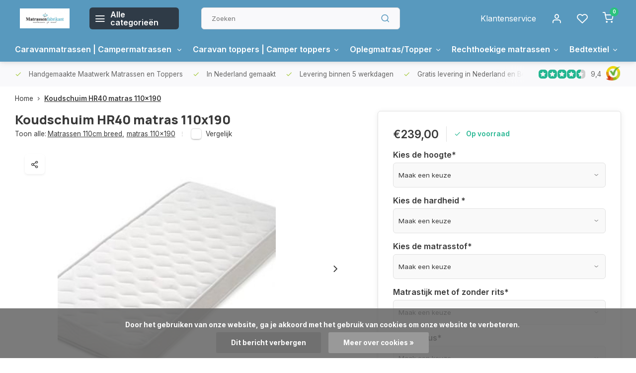

--- FILE ---
content_type: text/html;charset=utf-8
request_url: https://www.matrassenfabrikant.nl/koudschuim-hr40-matras-110x190.html
body_size: 21177
content:
<!DOCTYPE html><html lang="nl"><head><meta charset="utf-8"/><!-- [START] 'blocks/head.rain' --><!--

  (c) 2008-2026 Lightspeed Netherlands B.V.
  http://www.lightspeedhq.com
  Generated: 19-01-2026 @ 10:41:11

--><link rel="canonical" href="https://www.matrassenfabrikant.nl/koudschuim-hr40-matras-110x190.html"/><link rel="alternate" href="https://www.matrassenfabrikant.nl/index.rss" type="application/rss+xml" title="Nieuwe producten"/><link href="https://cdn.webshopapp.com/assets/cookielaw.css?2025-02-20" rel="stylesheet" type="text/css"/><meta name="robots" content="noodp,noydir"/><meta name="google-site-verification" content="evcmNIzlh_n54PavCkiCgutQEY8Z_gvB2rdb6mSdiTc"/><meta property="og:url" content="https://www.matrassenfabrikant.nl/koudschuim-hr40-matras-110x190.html?source=facebook"/><meta property="og:site_name" content="Matrassenfabrikant  "/><meta property="og:title" content="Koudschuim HR40 matras 110x190"/><meta property="og:description" content="Koudschuim HR40 matras 110x190"/><meta property="og:image" content="https://cdn.webshopapp.com/shops/21094/files/163737686/matrassenfabrikant-koudschuim-hr40-matras-110x190.jpg"/><!--[if lt IE 9]><script src="https://cdn.webshopapp.com/assets/html5shiv.js?2025-02-20"></script><![endif]--><!-- [END] 'blocks/head.rain' --><meta http-equiv="X-UA-Compatible" content="IE=edge" /><title>Koudschuim HR40 matras 110x190 - Matrassenfabrikant  </title><meta name="description" content="Koudschuim HR40 matras 110x190"><meta name="keywords" content="Koudschuim HR40 matras 110x190"><meta name="MobileOptimized" content="320"><meta name="HandheldFriendly" content="true"><meta name="viewport" content="width=device-width, initial-scale=1, initial-scale=1, minimum-scale=1, maximum-scale=1, user-scalable=no"><meta name="author" content="https://www.webdinge.nl/"><link rel="preload" href="https://fonts.googleapis.com/css2?family=Manrope:wght@800&amp;family=Inter:wght@400;600;700;800;900&display=swap" as="style"><link rel="preconnect" href="https://fonts.googleapis.com"><link rel="preconnect" href="https://fonts.gstatic.com" crossorigin><link rel="dns-prefetch" href="https://fonts.googleapis.com"><link rel="dns-prefetch" href="https://fonts.gstatic.com" crossorigin><link href='https://fonts.googleapis.com/css2?family=Manrope:wght@800&amp;family=Inter:wght@400;600;700;800;900&display=swap' rel='stylesheet'><script>
    window.CT = {
        shopId: 21094,
      	currency: 'eur',
        b2b: 0,
        knowledgebank: {
            limit: 200,
            highlight: true,
            query: ''
        },
          product_search: {
          	enabled: 0
          }
    }
</script><link rel="preconnect" href="//cdn.webshopapp.com/" crossorigin><link rel="dns-prefetch" href="//cdn.webshopapp.com/"><link rel="preload" as="style" href="https://cdn.webshopapp.com/shops/21094/themes/176948/assets/department-v3-functions.css?20251202100557"><link rel="preload" as="style" href="https://cdn.webshopapp.com/shops/21094/themes/176948/assets/theme-department-v3.css?20251202100557"><link rel="preload" as="script" href="https://cdn.webshopapp.com/shops/21094/themes/176948/assets/department-v3-functions.js?20251202100557"><link rel="preload" as="script" href="https://cdn.webshopapp.com/shops/21094/themes/176948/assets/theme-department-v3.js?20251202100557"><link rel="preload" href="https://cdn.webshopapp.com/shops/21094/themes/176948/v/1682474/assets/slide1-mobile-image.png?20230327083822" as="image" media="(max-width: 752.99px)"><link rel="preload" href="https://cdn.webshopapp.com/shops/21094/themes/176948/v/1682473/assets/slide1-tablet-image.png?20230109084755" as="image" media="(min-width: 753px) and (max-width: 991.99px)"><link rel="preload" href="https://cdn.webshopapp.com/shops/21094/themes/176948/v/1662292/assets/slide1-image.png?20230109084741" as="image" media="(min-width: 992px)"><link rel="shortcut icon" href="https://cdn.webshopapp.com/shops/21094/themes/176948/v/1370609/assets/favicon.ico?20220623113214" type="image/x-icon" /><link rel="stylesheet" href="https://cdn.webshopapp.com/shops/21094/themes/176948/assets/department-v3-functions.css?20251202100557" /><link rel="stylesheet" href="https://cdn.webshopapp.com/shops/21094/themes/176948/assets/theme-department-v3.css?20251202100557" /><script src="https://cdn.webshopapp.com/shops/21094/themes/176948/assets/jquery-3-5-1-min.js?20251202100557"></script><script>window.WEBP_ENABLED = 0</script><script>
 window.lazySizesConfig = window.lazySizesConfig || {};
 window.lazySizesConfig.lazyClass = 'lazy';
 window.lazySizesConfig.customMedia = {
    '--small': '(max-width: 752.99px)', //mob
    '--medium': '(min-width: 753px) and (max-width: 991.99px)', // tab
    '--large': '(min-width: 992px)'
 };
 document.addEventListener('lazybeforeunveil', function(e){
    var bg = e.target.getAttribute('data-bg');
    if(bg){
        e.target.style.backgroundImage = 'url(' + bg + ')';
    }
 });
</script><script type="application/ld+json">
[
  {
    "@context": "https://schema.org/",
    "@type": "Organization",
    "url": "https://www.matrassenfabrikant.nl/",
    "name": "Maatwerk matrassen | caravanmatrassen | campermatrassen | opdekmatrassen",
    "legalName": "Matrassenfabrikant  ",
    "description": "Koudschuim HR40 matras 110x190",
    "logo": "https://cdn.webshopapp.com/shops/21094/themes/176948/assets/logo.png?20251202100557",
    "image": "https://cdn.webshopapp.com/shops/21094/themes/176948/v/1662292/assets/slide1-image.png?20230109084741",
    "contactPoint": {
      "@type": "ContactPoint",
      "contactType": "Customer service",
      "telephone": "+31(0)492-547174"
    },
    "address": {
      "@type": "PostalAddress",
      "streetAddress": "Vossenbeemd 107-C",
      "addressLocality": "Helmond",
      "postalCode": "5705CL",
      "addressCountry": "Nederland"
    }
    ,
    "aggregateRating": {
        "@type": "AggregateRating",
        "bestRating": "10",
        "worstRating": "1",
        "ratingValue": "9,4",
        "reviewCount": "171",
        "url":"https://www.kiyoh.com/reviews/1058980/Matrassenfabrikant"
    }
      }
  ,
  {
  "@context": "https://schema.org",
  "@type": "BreadcrumbList",
    "itemListElement": [{
      "@type": "ListItem",
      "position": 1,
      "name": "Home",
      "item": "https://www.matrassenfabrikant.nl/"
    },        {
      "@type": "ListItem",
      "position": 2,
      "name": "Koudschuim HR40 matras 110x190",
      "item": "https://www.matrassenfabrikant.nl/koudschuim-hr40-matras-110x190.html"
    }         ]
  }
            ,
    {
      "@context": "https://schema.org/",
      "@type": "Product", 
      "name": "Matrassenfabrikant Koudschuim HR40 matras 110x190",
      "url": "https://www.matrassenfabrikant.nl/koudschuim-hr40-matras-110x190.html",
      "productID": "61543019",
            "brand": {
        "@type": "Brand",
        "name": "Matrassenfabrikant"
      },
            "description": "HR40 koudschuim. Geschikt tot een lichaamsgewicht van 90 kg per lig plek.  Voor kinderen adviseren wij een zachte hardheid. Voor meer informatie zie de product details",      "image": [
            "https://cdn.webshopapp.com/shops/21094/files/163737686/1500x1500x2/matrassenfabrikant-koudschuim-hr40-matras-110x190.jpg",            "https://cdn.webshopapp.com/shops/21094/files/163737686/1500x1500x2/matrassenfabrikant-koudschuim-hr40-matras-110x190.jpg",            "https://cdn.webshopapp.com/shops/21094/files/163737686/1500x1500x2/matrassenfabrikant-koudschuim-hr40-matras-110x190.jpg",            "https://cdn.webshopapp.com/shops/21094/files/163737686/1500x1500x2/matrassenfabrikant-koudschuim-hr40-matras-110x190.jpg",            "https://cdn.webshopapp.com/shops/21094/files/163737686/1500x1500x2/matrassenfabrikant-koudschuim-hr40-matras-110x190.jpg",            "https://cdn.webshopapp.com/shops/21094/files/163737686/1500x1500x2/matrassenfabrikant-koudschuim-hr40-matras-110x190.jpg",            "https://cdn.webshopapp.com/shops/21094/files/163737686/1500x1500x2/matrassenfabrikant-koudschuim-hr40-matras-110x190.jpg"            ],
      "gtin13": "7,44E+12",      "mpn": "11x19hr40",      "sku": "11x19hr40",      "offers": {
        "@type": "Offer",
        "price": "239.00",
        "url": "https://www.matrassenfabrikant.nl/koudschuim-hr40-matras-110x190.html",
        "priceValidUntil": "2027-01-19",
        "priceCurrency": "EUR",
                "availability": "https://schema.org/InStock",
        "inventoryLevel": "0"
              }
          }
      ]
</script><style>.kiyoh-shop-snippets {	display: none !important;}</style></head><body><div class="main-container three-lines"><header id="header"><div class="inner-head"><div class="header flex flex-align-center flex-between container"><div class="logo flex flex-align-center  rect "><a href="https://www.matrassenfabrikant.nl/" title="Matrassenfabrikant  " ><img src="https://cdn.webshopapp.com/shops/21094/themes/176948/v/1369894/assets/mobile-logo.png?20220621211335" alt="Matrassenfabrikant  "width="240" height="60"  class="visible-mobile visible-tablet" /><img src="https://cdn.webshopapp.com/shops/21094/files/392117753/matrassenfabrikant-logo.jpg" alt="Matrassenfabrikant  " width="200" height="60"  class="visible-desktop" /></a><a class=" all-cats btn-hover open_side" data-mposition="left" data-menu="cat_menu" href="javascript:;"><i class="icon-menu"></i><span class="visible-desktop">Alle categorieën</span></a></div><div class="search search-desk flex1 visible-desktop"><form action="https://www.matrassenfabrikant.nl/search/" method="get"><div class="clearable-input flex"><input type="text" name="q" class="search-query" autocomplete="off" placeholder="Zoeken" value="" x-webkit-speech/><span class="clear-search" data-clear-input><i class="icon-x"></i>Wissen</span><button type="submit" class="btn"><i class="icon-search"></i></button></div></form><div class="autocomplete dropdown-menu" role="menu"><div class="products grid grid-3 container"></div><div class="notfound">Geen producten gevonden</div><div class="more container"><a class="btn btn1" href="#">Bekijk alle resultaten<span> (0)</span></a></div></div></div><div class="tools-wrap flex flex-align-center"><div class="tool service visible-desktop"><a class="flex flex-align-center btn-hover" href="https://www.matrassenfabrikant.nl/service/">Klantenservice</a></div><div class="tool myacc"><a class="flex flex-align-center btn-hover open_side" href="javascript:;" data-menu="acc_login" data-mposition="right"><i class="icon-user"></i></a></div><div class="tool wishlist"><a class="flex flex-align-center btn-hover open_side" href="javascript:;" data-menu="acc_login" data-mposition="right"><i class="icon-heart"></i></a></div><div class="tool mini-cart"><a href="javascript:;" class="flex flex-column flex-align-center btn-hover open_side" data-menu="cart" data-mposition="right"><span class="i-wrap"><span class="ccnt">0</span><i class="icon-shopping-cart"></i></span></a></div></div></div><nav id="menu" class="nav list-inline menu_style1 visible-desktop"><div class="container"><ul class="menu list-inline is_no-side limit_1000"><li class="item sub simple"><a href="https://www.matrassenfabrikant.nl/caravanmatrassen-campermatrassen/" title="Caravanmatrassen | Campermatrassen ">Caravanmatrassen | Campermatrassen <i class="hidden-tab-ls icon-chevron-down"></i></a><div class="dropdown-menu"><ul class="col col_1"><li><a class="flex flex-between flex-align-center" href="https://www.matrassenfabrikant.nl/caravanmatrassen-campermatrassen/frans-bed-matras-caravans-en-campers/" title="Frans bed matras caravans en campers">Frans bed matras caravans en campers</a></li><li><a class="flex flex-between flex-align-center" href="https://www.matrassenfabrikant.nl/caravanmatrassen-campermatrassen/queensbed-matrassen-voor-caravans-en-campers/" title="Queensbed matrassen voor caravans en campers">Queensbed matrassen voor caravans en campers</a></li><li><a class="flex flex-between flex-align-center" href="https://www.matrassenfabrikant.nl/caravanmatrassen-campermatrassen/opklapmatrassen-caravans-en-campers/" title="Opklapmatrassen caravans en campers">Opklapmatrassen caravans en campers</a></li><li><a class="flex flex-between flex-align-center" href="https://www.matrassenfabrikant.nl/caravanmatrassen-campermatrassen/hoek-eruit-schuin-lopend-caravan-camper-matras/" title="Hoek eruit schuin lopend caravan camper matras">Hoek eruit schuin lopend caravan camper matras</a></li><li><a class="flex flex-between flex-align-center" href="https://www.matrassenfabrikant.nl/caravanmatrassen-campermatrassen/hoek-eruit-recht-caravan-camper-matras/" title="Hoek eruit recht caravan camper matras">Hoek eruit recht caravan camper matras</a></li><li><a class="flex flex-between flex-align-center" href="https://www.matrassenfabrikant.nl/caravanmatrassen-campermatrassen/1-persoons-frans-bed-matras-caravans-en-campers/" title="1 persoons frans bed matras caravans en campers">1 persoons frans bed matras caravans en campers</a></li><li><a class="flex flex-between flex-align-center" href="https://www.matrassenfabrikant.nl/caravanmatrassen-campermatrassen/1-persoons-matras-rechthoekig-caravans-en-campers/" title="1 persoons matras rechthoekig caravans en campers">1 persoons matras rechthoekig caravans en campers</a></li></ul></div></li><li class="item sub simple"><a href="https://www.matrassenfabrikant.nl/caravan-toppers-camper-toppers/" title="Caravan toppers | Camper toppers">Caravan toppers | Camper toppers<i class="hidden-tab-ls icon-chevron-down"></i></a><div class="dropdown-menu"><ul class="col col_1"><li><a class="flex flex-between flex-align-center" href="https://www.matrassenfabrikant.nl/caravan-toppers-camper-toppers/frans-bed-topper-voor-caravans-en-campers/" title="Frans bed topper voor caravans en campers">Frans bed topper voor caravans en campers</a></li><li><a class="flex flex-between flex-align-center" href="https://www.matrassenfabrikant.nl/caravan-toppers-camper-toppers/queensbed-toppers-voor-caravans-en-campers/" title="Queensbed toppers voor caravans en campers">Queensbed toppers voor caravans en campers</a></li><li><a class="flex flex-between flex-align-center" href="https://www.matrassenfabrikant.nl/caravan-toppers-camper-toppers/topper-rechthoekig-voor-caravans-en-campers/" title="Topper rechthoekig voor caravans en campers">Topper rechthoekig voor caravans en campers</a></li><li><a class="flex flex-between flex-align-center" href="https://www.matrassenfabrikant.nl/caravan-toppers-camper-toppers/hoek-eruit-recht-caravan-camper-topper/" title="Hoek eruit recht caravan camper topper ">Hoek eruit recht caravan camper topper </a></li><li><a class="flex flex-between flex-align-center" href="https://www.matrassenfabrikant.nl/caravan-toppers-camper-toppers/hoek-eruit-schuin-lopend-caravan-camper-topper/" title="Hoek eruit schuin lopend caravan camper topper">Hoek eruit schuin lopend caravan camper topper</a></li><li><a class="flex flex-between flex-align-center" href="https://www.matrassenfabrikant.nl/caravan-toppers-camper-toppers/topper-2-haakse-zijden-caravan-en-camper/" title="Topper 2 haakse zijden caravan en camper">Topper 2 haakse zijden caravan en camper</a></li></ul></div></li><li class="item sub use_mega"><a href="https://www.matrassenfabrikant.nl/oplegmatras-topper/" title="Oplegmatras/Topper">Oplegmatras/Topper<i class="hidden-tab-ls icon-chevron-down"></i></a><div class="dropdown-menu"><ul class="col col_0"><li><a class="flex flex-between flex-align-center" href="https://www.matrassenfabrikant.nl/oplegmatras-topper/oplegmatras-topper-1-persoons/" title="Oplegmatras/Topper 1-persoons">Oplegmatras/Topper 1-persoons<i class="hidden-tab-ls icon-chevron-right"></i></a><ul class="dropdown-menu ss col col_2"><li class="sub-item-title">Oplegmatras/Topper 1-persoons</li><li><a class="flex flex-between flex-align-center" href="https://www.matrassenfabrikant.nl/oplegmatras-topper/oplegmatras-topper-1-persoons/oplegmatras-70x180/" title="Oplegmatras 70x180">Oplegmatras 70x180</a></li><li><a class="flex flex-between flex-align-center" href="https://www.matrassenfabrikant.nl/oplegmatras-topper/oplegmatras-topper-1-persoons/oplegmatras-70x185/" title="Oplegmatras 70x185">Oplegmatras 70x185</a></li><li><a class="flex flex-between flex-align-center" href="https://www.matrassenfabrikant.nl/oplegmatras-topper/oplegmatras-topper-1-persoons/oplegmatras-70x190/" title="Oplegmatras 70x190">Oplegmatras 70x190</a></li><li><a class="flex flex-between flex-align-center" href="https://www.matrassenfabrikant.nl/oplegmatras-topper/oplegmatras-topper-1-persoons/oplegmatras-70x195/" title="Oplegmatras 70x195">Oplegmatras 70x195</a></li><li><a class="flex flex-between flex-align-center" href="https://www.matrassenfabrikant.nl/oplegmatras-topper/oplegmatras-topper-1-persoons/oplegmatras-70x200/" title="Oplegmatras 70x200">Oplegmatras 70x200</a></li><li><a class="flex flex-between flex-align-center" href="https://www.matrassenfabrikant.nl/oplegmatras-topper/oplegmatras-topper-1-persoons/oplegmatras-80x180/" title="Oplegmatras 80x180">Oplegmatras 80x180</a></li><li><a class="flex flex-between flex-align-center" href="https://www.matrassenfabrikant.nl/oplegmatras-topper/oplegmatras-topper-1-persoons/oplegmatras-80x185/" title="Oplegmatras 80x185">Oplegmatras 80x185</a></li><li><a class="flex flex-between flex-align-center" href="https://www.matrassenfabrikant.nl/oplegmatras-topper/oplegmatras-topper-1-persoons/oplegmatras-80x190/" title="Oplegmatras 80x190">Oplegmatras 80x190</a></li><li><a class="flex flex-between flex-align-center" href="https://www.matrassenfabrikant.nl/oplegmatras-topper/oplegmatras-topper-1-persoons/oplegmatras-80x195/" title="Oplegmatras 80x195">Oplegmatras 80x195</a></li><li><a class="flex flex-between flex-align-center" href="https://www.matrassenfabrikant.nl/oplegmatras-topper/oplegmatras-topper-1-persoons/oplegmatras-80x200/" title="Oplegmatras 80x200">Oplegmatras 80x200</a></li><li><a class="flex flex-between flex-align-center" href="https://www.matrassenfabrikant.nl/oplegmatras-topper/oplegmatras-topper-1-persoons/oplegmatras-80x210/" title="Oplegmatras 80x210">Oplegmatras 80x210</a></li><li><a class="flex flex-between flex-align-center" href="https://www.matrassenfabrikant.nl/oplegmatras-topper/oplegmatras-topper-1-persoons/oplegmatras-90x180/" title="Oplegmatras 90x180">Oplegmatras 90x180</a></li><li><a class="flex flex-between flex-align-center" href="https://www.matrassenfabrikant.nl/oplegmatras-topper/oplegmatras-topper-1-persoons/oplegmatras-90x185/" title="Oplegmatras 90x185">Oplegmatras 90x185</a></li><li><a class="flex flex-between flex-align-center" href="https://www.matrassenfabrikant.nl/oplegmatras-topper/oplegmatras-topper-1-persoons/oplegmatras-90x190/" title="Oplegmatras 90x190">Oplegmatras 90x190</a></li><li><a class="flex flex-between flex-align-center" href="https://www.matrassenfabrikant.nl/oplegmatras-topper/oplegmatras-topper-1-persoons/oplegmatras-90x195/" title="Oplegmatras 90x195">Oplegmatras 90x195</a></li><li><a class="flex flex-between flex-align-center" href="https://www.matrassenfabrikant.nl/oplegmatras-topper/oplegmatras-topper-1-persoons/oplegmatras-90x200/" title="Oplegmatras 90x200">Oplegmatras 90x200</a></li><li><a class="flex flex-between flex-align-center" href="https://www.matrassenfabrikant.nl/oplegmatras-topper/oplegmatras-topper-1-persoons/oplegmatras-90x210/" title="Oplegmatras 90x210">Oplegmatras 90x210</a></li><li><a class="flex flex-between flex-align-center" href="https://www.matrassenfabrikant.nl/oplegmatras-topper/oplegmatras-topper-1-persoons/oplegmatras-90x220/" title="Oplegmatras 90x220">Oplegmatras 90x220</a></li><li><a class="flex flex-between flex-align-center" href="https://www.matrassenfabrikant.nl/oplegmatras-topper/oplegmatras-topper-1-persoons/oplegmatras-100x200/" title="Oplegmatras 100x200">Oplegmatras 100x200</a></li><li><a class="flex flex-between flex-align-center" href="https://www.matrassenfabrikant.nl/oplegmatras-topper/oplegmatras-topper-1-persoons/oplegmatras-100x210/" title="Oplegmatras 100x210">Oplegmatras 100x210</a></li><li><a class="flex flex-between flex-align-center" href="https://www.matrassenfabrikant.nl/oplegmatras-topper/oplegmatras-topper-1-persoons/oplegmatras-120x180/" title="Oplegmatras 120x180">Oplegmatras 120x180</a></li><li><a class="flex flex-between flex-align-center" href="https://www.matrassenfabrikant.nl/oplegmatras-topper/oplegmatras-topper-1-persoons/oplegmatras-120x185/" title="Oplegmatras 120x185">Oplegmatras 120x185</a></li><li><a class="flex flex-between flex-align-center" href="https://www.matrassenfabrikant.nl/oplegmatras-topper/oplegmatras-topper-1-persoons/oplegmatras-120x190/" title="Oplegmatras 120x190">Oplegmatras 120x190</a></li><li><a class="flex flex-between flex-align-center" href="https://www.matrassenfabrikant.nl/oplegmatras-topper/oplegmatras-topper-1-persoons/oplegmatras-120x195/" title="Oplegmatras 120x195">Oplegmatras 120x195</a></li><li><a class="flex flex-between flex-align-center" href="https://www.matrassenfabrikant.nl/oplegmatras-topper/oplegmatras-topper-1-persoons/oplegmatras-120x200/" title="Oplegmatras 120x200">Oplegmatras 120x200</a></li></ul></li><li><a class="flex flex-between flex-align-center" href="https://www.matrassenfabrikant.nl/oplegmatras-topper/oplegmatras-topper-2-persoons/" title="Oplegmatras/Topper 2-persoons">Oplegmatras/Topper 2-persoons<i class="hidden-tab-ls icon-chevron-right"></i></a><ul class="dropdown-menu ss col col_3"><li class="sub-item-title">Oplegmatras/Topper 2-persoons</li><li><a class="flex flex-between flex-align-center" href="https://www.matrassenfabrikant.nl/oplegmatras-topper/oplegmatras-topper-2-persoons/oplegmatras-130x180/" title="Oplegmatras 130x180">Oplegmatras 130x180</a></li><li><a class="flex flex-between flex-align-center" href="https://www.matrassenfabrikant.nl/oplegmatras-topper/oplegmatras-topper-2-persoons/oplegmatras-130x185/" title="Oplegmatras 130x185">Oplegmatras 130x185</a></li><li><a class="flex flex-between flex-align-center" href="https://www.matrassenfabrikant.nl/oplegmatras-topper/oplegmatras-topper-2-persoons/oplegmatras-130x190/" title="Oplegmatras 130x190">Oplegmatras 130x190</a></li><li><a class="flex flex-between flex-align-center" href="https://www.matrassenfabrikant.nl/oplegmatras-topper/oplegmatras-topper-2-persoons/oplegmatras-130x195/" title="Oplegmatras 130x195">Oplegmatras 130x195</a></li><li><a class="flex flex-between flex-align-center" href="https://www.matrassenfabrikant.nl/oplegmatras-topper/oplegmatras-topper-2-persoons/oplegmatras-130x200/" title="Oplegmatras 130x200">Oplegmatras 130x200</a></li><li><a class="flex flex-between flex-align-center" href="https://www.matrassenfabrikant.nl/oplegmatras-topper/oplegmatras-topper-2-persoons/oplegmatras-140x180/" title="Oplegmatras 140x180">Oplegmatras 140x180</a></li><li><a class="flex flex-between flex-align-center" href="https://www.matrassenfabrikant.nl/oplegmatras-topper/oplegmatras-topper-2-persoons/oplegmatras-140x185/" title="Oplegmatras 140x185">Oplegmatras 140x185</a></li><li><a class="flex flex-between flex-align-center" href="https://www.matrassenfabrikant.nl/oplegmatras-topper/oplegmatras-topper-2-persoons/oplegmatras-140x190/" title="Oplegmatras 140x190">Oplegmatras 140x190</a></li><li><a class="flex flex-between flex-align-center" href="https://www.matrassenfabrikant.nl/oplegmatras-topper/oplegmatras-topper-2-persoons/oplegmatras-140x195/" title="Oplegmatras 140x195">Oplegmatras 140x195</a></li><li><a class="flex flex-between flex-align-center" href="https://www.matrassenfabrikant.nl/oplegmatras-topper/oplegmatras-topper-2-persoons/oplegmatras-140x200/" title="Oplegmatras 140x200">Oplegmatras 140x200</a></li><li><a class="flex flex-between flex-align-center" href="https://www.matrassenfabrikant.nl/oplegmatras-topper/oplegmatras-topper-2-persoons/oplegmatras-150x180/" title="Oplegmatras 150x180">Oplegmatras 150x180</a></li><li><a class="flex flex-between flex-align-center" href="https://www.matrassenfabrikant.nl/oplegmatras-topper/oplegmatras-topper-2-persoons/oplegmatras-150x185/" title="Oplegmatras 150x185">Oplegmatras 150x185</a></li><li><a class="flex flex-between flex-align-center" href="https://www.matrassenfabrikant.nl/oplegmatras-topper/oplegmatras-topper-2-persoons/oplegmatras-150x190/" title="Oplegmatras 150x190">Oplegmatras 150x190</a></li><li><a class="flex flex-between flex-align-center" href="https://www.matrassenfabrikant.nl/oplegmatras-topper/oplegmatras-topper-2-persoons/oplegmatras-150x195/" title="Oplegmatras 150x195">Oplegmatras 150x195</a></li><li><a class="flex flex-between flex-align-center" href="https://www.matrassenfabrikant.nl/oplegmatras-topper/oplegmatras-topper-2-persoons/oplegmatras-150x200/" title="Oplegmatras 150x200">Oplegmatras 150x200</a></li><li><a class="flex flex-between flex-align-center" href="https://www.matrassenfabrikant.nl/oplegmatras-topper/oplegmatras-topper-2-persoons/oplegmatras-160x180/" title="Oplegmatras 160x180">Oplegmatras 160x180</a></li><li><a class="flex flex-between flex-align-center" href="https://www.matrassenfabrikant.nl/oplegmatras-topper/oplegmatras-topper-2-persoons/oplegmatras-160x185/" title="Oplegmatras 160x185">Oplegmatras 160x185</a></li><li><a class="flex flex-between flex-align-center" href="https://www.matrassenfabrikant.nl/oplegmatras-topper/oplegmatras-topper-2-persoons/oplegmatras-160x190/" title="Oplegmatras 160x190">Oplegmatras 160x190</a></li><li><a class="flex flex-between flex-align-center" href="https://www.matrassenfabrikant.nl/oplegmatras-topper/oplegmatras-topper-2-persoons/oplegmatras-160x195/" title="Oplegmatras 160x195">Oplegmatras 160x195</a></li><li><a class="flex flex-between flex-align-center" href="https://www.matrassenfabrikant.nl/oplegmatras-topper/oplegmatras-topper-2-persoons/oplegmatras-160x200/" title="Oplegmatras 160x200">Oplegmatras 160x200</a></li><li><a class="flex flex-between flex-align-center" href="https://www.matrassenfabrikant.nl/oplegmatras-topper/oplegmatras-topper-2-persoons/oplegmatras-160x210/" title="Oplegmatras 160x210">Oplegmatras 160x210</a></li><li><a class="flex flex-between flex-align-center" href="https://www.matrassenfabrikant.nl/oplegmatras-topper/oplegmatras-topper-2-persoons/oplegmatras-170x180/" title="Oplegmatras 170x180">Oplegmatras 170x180</a></li><li><a class="flex flex-between flex-align-center" href="https://www.matrassenfabrikant.nl/oplegmatras-topper/oplegmatras-topper-2-persoons/oplegmatras-170x185/" title="Oplegmatras 170x185">Oplegmatras 170x185</a></li><li><a class="flex flex-between flex-align-center" href="https://www.matrassenfabrikant.nl/oplegmatras-topper/oplegmatras-topper-2-persoons/oplegmatras-170x190/" title="Oplegmatras 170x190">Oplegmatras 170x190</a></li><li><a class="flex flex-between flex-align-center" href="https://www.matrassenfabrikant.nl/oplegmatras-topper/oplegmatras-topper-2-persoons/oplegmatras-170x195/" title="Oplegmatras 170x195">Oplegmatras 170x195</a></li><li><a class="flex flex-between flex-align-center" href="https://www.matrassenfabrikant.nl/oplegmatras-topper/oplegmatras-topper-2-persoons/oplegmatras-170x200/" title="Oplegmatras 170x200">Oplegmatras 170x200</a></li><li><a class="flex flex-between flex-align-center" href="https://www.matrassenfabrikant.nl/oplegmatras-topper/oplegmatras-topper-2-persoons/oplegmatras-180x180/" title="Oplegmatras 180x180">Oplegmatras 180x180</a></li><li><a class="flex flex-between flex-align-center" href="https://www.matrassenfabrikant.nl/oplegmatras-topper/oplegmatras-topper-2-persoons/oplegmatras-180x185/" title="Oplegmatras 180x185">Oplegmatras 180x185</a></li><li><a class="flex flex-between flex-align-center" href="https://www.matrassenfabrikant.nl/oplegmatras-topper/oplegmatras-topper-2-persoons/oplegmatras-180x190/" title="Oplegmatras 180x190">Oplegmatras 180x190</a></li><li><a class="flex flex-between flex-align-center" href="https://www.matrassenfabrikant.nl/oplegmatras-topper/oplegmatras-topper-2-persoons/oplegmatras-180x195/" title="Oplegmatras 180x195">Oplegmatras 180x195</a></li><li><a class="flex flex-between flex-align-center" href="https://www.matrassenfabrikant.nl/oplegmatras-topper/oplegmatras-topper-2-persoons/oplegmatras-180x200/" title="Oplegmatras 180x200">Oplegmatras 180x200</a></li><li><a class="flex flex-between flex-align-center" href="https://www.matrassenfabrikant.nl/oplegmatras-topper/oplegmatras-topper-2-persoons/oplegmatras-180x210/" title="Oplegmatras 180x210">Oplegmatras 180x210</a></li><li><a class="flex flex-between flex-align-center" href="https://www.matrassenfabrikant.nl/oplegmatras-topper/oplegmatras-topper-2-persoons/oplegmatras-180x220/" title="Oplegmatras 180x220">Oplegmatras 180x220</a></li></ul></li><li><a class="flex flex-between flex-align-center" href="https://www.matrassenfabrikant.nl/oplegmatras-topper/latex-toppers/" title="Latex toppers">Latex toppers<i class="hidden-tab-ls icon-chevron-right"></i></a><ul class="dropdown-menu ss col col_0"><li class="sub-item-title">Latex toppers</li><li><a class="flex flex-between flex-align-center" href="https://www.matrassenfabrikant.nl/oplegmatras-topper/latex-toppers/matrassen-latex/" title="Matrassen latex ">Matrassen latex </a></li><li><a class="flex flex-between flex-align-center" href="https://www.matrassenfabrikant.nl/oplegmatras-topper/latex-toppers/oplegmatrassen-natuurlatex/" title="Oplegmatrassen Natuurlatex">Oplegmatrassen Natuurlatex<i class="icon-chevron-right"></i></a><ul class="dropdown-menu sss col col_1"><li class="sub-item-title">Oplegmatrassen Natuurlatex</li><li><a class="flex flex-between flex-align-center" href="https://www.matrassenfabrikant.nl/oplegmatras-topper/latex-toppers/oplegmatrassen-natuurlatex/topper-70x200/" title="Topper 70x200">Topper 70x200</a></li><li><a class="flex flex-between flex-align-center" href="https://www.matrassenfabrikant.nl/oplegmatras-topper/latex-toppers/oplegmatrassen-natuurlatex/topper-80x200/" title="Topper 80x200">Topper 80x200</a></li><li><a class="flex flex-between flex-align-center" href="https://www.matrassenfabrikant.nl/oplegmatras-topper/latex-toppers/oplegmatrassen-natuurlatex/topper-90x200/" title="Topper 90x200">Topper 90x200</a></li><li><a class="flex flex-between flex-align-center" href="https://www.matrassenfabrikant.nl/oplegmatras-topper/latex-toppers/oplegmatrassen-natuurlatex/topper-140x200/" title="Topper 140x200">Topper 140x200</a></li><li><a class="flex flex-between flex-align-center" href="https://www.matrassenfabrikant.nl/oplegmatras-topper/latex-toppers/oplegmatrassen-natuurlatex/topper-160x200/" title="Topper 160x200">Topper 160x200</a></li><li><a class="flex flex-between flex-align-center" href="https://www.matrassenfabrikant.nl/oplegmatras-topper/latex-toppers/oplegmatrassen-natuurlatex/topper-180x200/" title="Topper 180x200">Topper 180x200</a></li></ul></li></ul></li></ul></div></li><li class="item sub use_mega"><a href="https://www.matrassenfabrikant.nl/rechthoekige-matrassen/" title="Rechthoekige matrassen">Rechthoekige matrassen<i class="hidden-tab-ls icon-chevron-down"></i></a><div class="dropdown-menu"><ul class="col col_2"><li><a class="flex flex-between flex-align-center" href="https://www.matrassenfabrikant.nl/rechthoekige-matrassen/matrassen-70cm-breed/" title="Matrassen 70cm breed">Matrassen 70cm breed<i class="hidden-tab-ls icon-chevron-right"></i></a><ul class="dropdown-menu ss col col_1"><li class="sub-item-title">Matrassen 70cm breed</li><li><a class="flex flex-between flex-align-center" href="https://www.matrassenfabrikant.nl/rechthoekige-matrassen/matrassen-70cm-breed/matras-70x170/" title="matras 70x170">matras 70x170</a></li><li><a class="flex flex-between flex-align-center" href="https://www.matrassenfabrikant.nl/rechthoekige-matrassen/matrassen-70cm-breed/matras-70x180/" title="matras 70x180">matras 70x180</a></li><li><a class="flex flex-between flex-align-center" href="https://www.matrassenfabrikant.nl/rechthoekige-matrassen/matrassen-70cm-breed/matras-70x185/" title="matras 70x185">matras 70x185</a></li><li><a class="flex flex-between flex-align-center" href="https://www.matrassenfabrikant.nl/rechthoekige-matrassen/matrassen-70cm-breed/matras-70x190/" title="matras 70x190">matras 70x190</a></li><li><a class="flex flex-between flex-align-center" href="https://www.matrassenfabrikant.nl/rechthoekige-matrassen/matrassen-70cm-breed/matras-70x195/" title="matras 70x195">matras 70x195</a></li><li><a class="flex flex-between flex-align-center" href="https://www.matrassenfabrikant.nl/rechthoekige-matrassen/matrassen-70cm-breed/matras-70x200/" title="matras 70x200">matras 70x200</a></li></ul></li><li><a class="flex flex-between flex-align-center" href="https://www.matrassenfabrikant.nl/rechthoekige-matrassen/matrassen-80cm-breed/" title="Matrassen 80cm breed">Matrassen 80cm breed<i class="hidden-tab-ls icon-chevron-right"></i></a><ul class="dropdown-menu ss col col_1"><li class="sub-item-title">Matrassen 80cm breed</li><li><a class="flex flex-between flex-align-center" href="https://www.matrassenfabrikant.nl/rechthoekige-matrassen/matrassen-80cm-breed/matras-80x170/" title="matras 80x170">matras 80x170</a></li><li><a class="flex flex-between flex-align-center" href="https://www.matrassenfabrikant.nl/rechthoekige-matrassen/matrassen-80cm-breed/matras-80x175/" title="matras 80x175">matras 80x175</a></li><li><a class="flex flex-between flex-align-center" href="https://www.matrassenfabrikant.nl/rechthoekige-matrassen/matrassen-80cm-breed/matras-80x180/" title="matras 80x180">matras 80x180</a></li><li><a class="flex flex-between flex-align-center" href="https://www.matrassenfabrikant.nl/rechthoekige-matrassen/matrassen-80cm-breed/matras-80x185/" title="matras 80x185">matras 80x185</a></li><li><a class="flex flex-between flex-align-center" href="https://www.matrassenfabrikant.nl/rechthoekige-matrassen/matrassen-80cm-breed/matras-80x190/" title="matras 80x190">matras 80x190</a></li><li><a class="flex flex-between flex-align-center" href="https://www.matrassenfabrikant.nl/rechthoekige-matrassen/matrassen-80cm-breed/matras-80x195/" title="matras 80x195">matras 80x195</a></li><li><a class="flex flex-between flex-align-center" href="https://www.matrassenfabrikant.nl/rechthoekige-matrassen/matrassen-80cm-breed/matras-80x200/" title="matras 80x200">matras 80x200</a></li><li><a class="flex flex-between flex-align-center" href="https://www.matrassenfabrikant.nl/rechthoekige-matrassen/matrassen-80cm-breed/matras-80x210/" title="Matras 80x210">Matras 80x210</a></li><li><a class="flex flex-between flex-align-center" href="https://www.matrassenfabrikant.nl/rechthoekige-matrassen/matrassen-80cm-breed/matras-80x220/" title="matras 80x220">matras 80x220</a></li></ul></li><li><a class="flex flex-between flex-align-center" href="https://www.matrassenfabrikant.nl/rechthoekige-matrassen/matrassen-90cm-breed/" title="Matrassen 90cm breed">Matrassen 90cm breed<i class="hidden-tab-ls icon-chevron-right"></i></a><ul class="dropdown-menu ss col col_1"><li class="sub-item-title">Matrassen 90cm breed</li><li><a class="flex flex-between flex-align-center" href="https://www.matrassenfabrikant.nl/rechthoekige-matrassen/matrassen-90cm-breed/matras-90x170/" title="matras 90x170">matras 90x170</a></li><li><a class="flex flex-between flex-align-center" href="https://www.matrassenfabrikant.nl/rechthoekige-matrassen/matrassen-90cm-breed/matras-90x175/" title="matras 90x175">matras 90x175</a></li><li><a class="flex flex-between flex-align-center" href="https://www.matrassenfabrikant.nl/rechthoekige-matrassen/matrassen-90cm-breed/matras-90x180/" title="matras 90x180">matras 90x180</a></li><li><a class="flex flex-between flex-align-center" href="https://www.matrassenfabrikant.nl/rechthoekige-matrassen/matrassen-90cm-breed/matras-90x185/" title="matras 90x185">matras 90x185</a></li><li><a class="flex flex-between flex-align-center" href="https://www.matrassenfabrikant.nl/rechthoekige-matrassen/matrassen-90cm-breed/matras-90x190/" title="matras 90x190">matras 90x190</a></li><li><a class="flex flex-between flex-align-center" href="https://www.matrassenfabrikant.nl/rechthoekige-matrassen/matrassen-90cm-breed/matras-90x195/" title="matras 90x195">matras 90x195</a></li><li><a class="flex flex-between flex-align-center" href="https://www.matrassenfabrikant.nl/rechthoekige-matrassen/matrassen-90cm-breed/matras-90x200/" title="matras 90x200">matras 90x200</a></li><li><a class="flex flex-between flex-align-center" href="https://www.matrassenfabrikant.nl/rechthoekige-matrassen/matrassen-90cm-breed/matras-90x210/" title="matras 90x210">matras 90x210</a></li><li><a class="flex flex-between flex-align-center" href="https://www.matrassenfabrikant.nl/rechthoekige-matrassen/matrassen-90cm-breed/matras-90x220/" title="Matras 90x220">Matras 90x220</a></li></ul></li><li><a class="flex flex-between flex-align-center" href="https://www.matrassenfabrikant.nl/rechthoekige-matrassen/matrassen-95cm-breed/" title="Matrassen 95cm breed">Matrassen 95cm breed</a></li><li><a class="flex flex-between flex-align-center" href="https://www.matrassenfabrikant.nl/rechthoekige-matrassen/matrassen-100cm-breed/" title="Matrassen 100cm breed">Matrassen 100cm breed<i class="hidden-tab-ls icon-chevron-right"></i></a><ul class="dropdown-menu ss col col_1"><li class="sub-item-title">Matrassen 100cm breed</li><li><a class="flex flex-between flex-align-center" href="https://www.matrassenfabrikant.nl/rechthoekige-matrassen/matrassen-100cm-breed/matras-100x150/" title="matras 100x150">matras 100x150</a></li><li><a class="flex flex-between flex-align-center" href="https://www.matrassenfabrikant.nl/rechthoekige-matrassen/matrassen-100cm-breed/matras-100x180/" title="matras 100x180">matras 100x180</a></li><li><a class="flex flex-between flex-align-center" href="https://www.matrassenfabrikant.nl/rechthoekige-matrassen/matrassen-100cm-breed/matras-100x185/" title="matras 100x185">matras 100x185</a></li><li><a class="flex flex-between flex-align-center" href="https://www.matrassenfabrikant.nl/rechthoekige-matrassen/matrassen-100cm-breed/matras-100x190/" title="matras 100x190">matras 100x190</a></li><li><a class="flex flex-between flex-align-center" href="https://www.matrassenfabrikant.nl/rechthoekige-matrassen/matrassen-100cm-breed/matras-100x195/" title="matras 100x195">matras 100x195</a></li><li><a class="flex flex-between flex-align-center" href="https://www.matrassenfabrikant.nl/rechthoekige-matrassen/matrassen-100cm-breed/matras-100x200/" title="matras 100x200">matras 100x200</a></li><li><a class="flex flex-between flex-align-center" href="https://www.matrassenfabrikant.nl/rechthoekige-matrassen/matrassen-100cm-breed/matras-100x210/" title="matras 100x210">matras 100x210</a></li></ul></li><li><a class="flex flex-between flex-align-center" href="https://www.matrassenfabrikant.nl/rechthoekige-matrassen/matrassen-110cm-breed/" title="Matrassen 110cm breed">Matrassen 110cm breed<i class="hidden-tab-ls icon-chevron-right"></i></a><ul class="dropdown-menu ss col col_0"><li class="sub-item-title">Matrassen 110cm breed</li><li><a class="flex flex-between flex-align-center" href="https://www.matrassenfabrikant.nl/rechthoekige-matrassen/matrassen-110cm-breed/matras-110x180/" title="matras 110x180">matras 110x180</a></li><li><a class="flex flex-between flex-align-center" href="https://www.matrassenfabrikant.nl/rechthoekige-matrassen/matrassen-110cm-breed/matras-110x185/" title="matras 110x185">matras 110x185</a></li><li><a class="flex flex-between flex-align-center" href="https://www.matrassenfabrikant.nl/rechthoekige-matrassen/matrassen-110cm-breed/matras-110x190/" title="matras 110x190">matras 110x190</a></li><li><a class="flex flex-between flex-align-center" href="https://www.matrassenfabrikant.nl/rechthoekige-matrassen/matrassen-110cm-breed/matras-110x195/" title="matras 110x195">matras 110x195</a></li><li><a class="flex flex-between flex-align-center" href="https://www.matrassenfabrikant.nl/rechthoekige-matrassen/matrassen-110cm-breed/matras-110x200/" title="matras 110x200">matras 110x200</a></li></ul></li><li><a class="flex flex-between flex-align-center" href="https://www.matrassenfabrikant.nl/rechthoekige-matrassen/matrassen-120cm-breed/" title="Matrassen 120cm breed">Matrassen 120cm breed<i class="hidden-tab-ls icon-chevron-right"></i></a><ul class="dropdown-menu ss col col_0"><li class="sub-item-title">Matrassen 120cm breed</li><li><a class="flex flex-between flex-align-center" href="https://www.matrassenfabrikant.nl/rechthoekige-matrassen/matrassen-120cm-breed/matras-120x180/" title="matras 120x180">matras 120x180</a></li><li><a class="flex flex-between flex-align-center" href="https://www.matrassenfabrikant.nl/rechthoekige-matrassen/matrassen-120cm-breed/matras-120x185/" title="matras 120x185">matras 120x185</a></li><li><a class="flex flex-between flex-align-center" href="https://www.matrassenfabrikant.nl/rechthoekige-matrassen/matrassen-120cm-breed/matras-120x190/" title="matras 120x190">matras 120x190</a></li><li><a class="flex flex-between flex-align-center" href="https://www.matrassenfabrikant.nl/rechthoekige-matrassen/matrassen-120cm-breed/matras-120x195/" title="matras 120x195">matras 120x195</a></li><li><a class="flex flex-between flex-align-center" href="https://www.matrassenfabrikant.nl/rechthoekige-matrassen/matrassen-120cm-breed/matras-120x200/" title="matras 120x200">matras 120x200</a></li></ul></li><li><a class="flex flex-between flex-align-center" href="https://www.matrassenfabrikant.nl/rechthoekige-matrassen/matrassen-130cm-breed/" title="Matrassen 130cm breed">Matrassen 130cm breed<i class="hidden-tab-ls icon-chevron-right"></i></a><ul class="dropdown-menu ss col col_0"><li class="sub-item-title">Matrassen 130cm breed</li><li><a class="flex flex-between flex-align-center" href="https://www.matrassenfabrikant.nl/rechthoekige-matrassen/matrassen-130cm-breed/matras-130x180/" title="Matras 130x180">Matras 130x180</a></li><li><a class="flex flex-between flex-align-center" href="https://www.matrassenfabrikant.nl/rechthoekige-matrassen/matrassen-130cm-breed/matras-130x185/" title="matras 130x185">matras 130x185</a></li><li><a class="flex flex-between flex-align-center" href="https://www.matrassenfabrikant.nl/rechthoekige-matrassen/matrassen-130cm-breed/matras-130x190/" title="Matras 130x190">Matras 130x190</a></li><li><a class="flex flex-between flex-align-center" href="https://www.matrassenfabrikant.nl/rechthoekige-matrassen/matrassen-130cm-breed/matras-130x195/" title="matras 130x195">matras 130x195</a></li><li><a class="flex flex-between flex-align-center" href="https://www.matrassenfabrikant.nl/rechthoekige-matrassen/matrassen-130cm-breed/matras-130x200/" title="matras 130x200">matras 130x200</a></li></ul></li><li><a class="flex flex-between flex-align-center" href="https://www.matrassenfabrikant.nl/rechthoekige-matrassen/matrassen-140cm-breed/" title="Matrassen 140cm breed">Matrassen 140cm breed<i class="hidden-tab-ls icon-chevron-right"></i></a><ul class="dropdown-menu ss col col_0"><li class="sub-item-title">Matrassen 140cm breed</li><li><a class="flex flex-between flex-align-center" href="https://www.matrassenfabrikant.nl/rechthoekige-matrassen/matrassen-140cm-breed/matras-140x180/" title="matras 140x180">matras 140x180</a></li><li><a class="flex flex-between flex-align-center" href="https://www.matrassenfabrikant.nl/rechthoekige-matrassen/matrassen-140cm-breed/matras-140x185/" title="matras 140x185">matras 140x185</a></li><li><a class="flex flex-between flex-align-center" href="https://www.matrassenfabrikant.nl/rechthoekige-matrassen/matrassen-140cm-breed/matras-140x190/" title="matras 140x190">matras 140x190</a></li><li><a class="flex flex-between flex-align-center" href="https://www.matrassenfabrikant.nl/rechthoekige-matrassen/matrassen-140cm-breed/matras-140x195/" title="matras 140x195">matras 140x195</a></li><li><a class="flex flex-between flex-align-center" href="https://www.matrassenfabrikant.nl/rechthoekige-matrassen/matrassen-140cm-breed/matras-140x200/" title="matras 140x200">matras 140x200</a></li></ul></li><li><a class="flex flex-between flex-align-center" href="https://www.matrassenfabrikant.nl/rechthoekige-matrassen/matrassen-150cm-breed/" title="Matrassen 150cm breed">Matrassen 150cm breed<i class="hidden-tab-ls icon-chevron-right"></i></a><ul class="dropdown-menu ss col col_0"><li class="sub-item-title">Matrassen 150cm breed</li><li><a class="flex flex-between flex-align-center" href="https://www.matrassenfabrikant.nl/rechthoekige-matrassen/matrassen-150cm-breed/matras-150x180/" title="matras 150x180">matras 150x180</a></li><li><a class="flex flex-between flex-align-center" href="https://www.matrassenfabrikant.nl/rechthoekige-matrassen/matrassen-150cm-breed/matras-150x185/" title="matras 150x185">matras 150x185</a></li><li><a class="flex flex-between flex-align-center" href="https://www.matrassenfabrikant.nl/rechthoekige-matrassen/matrassen-150cm-breed/matras-150x190/" title="matras 150x190">matras 150x190</a></li><li><a class="flex flex-between flex-align-center" href="https://www.matrassenfabrikant.nl/rechthoekige-matrassen/matrassen-150cm-breed/matras-150x195/" title="matras 150x195">matras 150x195</a></li><li><a class="flex flex-between flex-align-center" href="https://www.matrassenfabrikant.nl/rechthoekige-matrassen/matrassen-150cm-breed/matras-150x200/" title="matras 150x200">matras 150x200</a></li></ul></li><li><a class="flex flex-between flex-align-center" href="https://www.matrassenfabrikant.nl/rechthoekige-matrassen/matrassen-160cm-breed/" title="Matrassen 160cm breed">Matrassen 160cm breed<i class="hidden-tab-ls icon-chevron-right"></i></a><ul class="dropdown-menu ss col col_1"><li class="sub-item-title">Matrassen 160cm breed</li><li><a class="flex flex-between flex-align-center" href="https://www.matrassenfabrikant.nl/rechthoekige-matrassen/matrassen-160cm-breed/matras-160x180/" title="matras 160x180">matras 160x180</a></li><li><a class="flex flex-between flex-align-center" href="https://www.matrassenfabrikant.nl/rechthoekige-matrassen/matrassen-160cm-breed/matras-160x185/" title="matras 160x185">matras 160x185</a></li><li><a class="flex flex-between flex-align-center" href="https://www.matrassenfabrikant.nl/rechthoekige-matrassen/matrassen-160cm-breed/matras-160x190/" title="matras 160x190">matras 160x190</a></li><li><a class="flex flex-between flex-align-center" href="https://www.matrassenfabrikant.nl/rechthoekige-matrassen/matrassen-160cm-breed/matras-160x195/" title="matras 160x195">matras 160x195</a></li><li><a class="flex flex-between flex-align-center" href="https://www.matrassenfabrikant.nl/rechthoekige-matrassen/matrassen-160cm-breed/matras-160x200/" title="matras 160x200">matras 160x200</a></li><li><a class="flex flex-between flex-align-center" href="https://www.matrassenfabrikant.nl/rechthoekige-matrassen/matrassen-160cm-breed/matras-160x210/" title="matras 160x210">matras 160x210</a></li></ul></li><li><a class="flex flex-between flex-align-center" href="https://www.matrassenfabrikant.nl/rechthoekige-matrassen/matrassen-170cm-breed/" title="Matrassen 170cm breed">Matrassen 170cm breed<i class="hidden-tab-ls icon-chevron-right"></i></a><ul class="dropdown-menu ss col col_0"><li class="sub-item-title">Matrassen 170cm breed</li><li><a class="flex flex-between flex-align-center" href="https://www.matrassenfabrikant.nl/rechthoekige-matrassen/matrassen-170cm-breed/matras-170x180/" title="matras 170x180">matras 170x180</a></li><li><a class="flex flex-between flex-align-center" href="https://www.matrassenfabrikant.nl/rechthoekige-matrassen/matrassen-170cm-breed/matras-170x185/" title="matras 170x185">matras 170x185</a></li><li><a class="flex flex-between flex-align-center" href="https://www.matrassenfabrikant.nl/rechthoekige-matrassen/matrassen-170cm-breed/matras-170x190/" title="matras 170x190">matras 170x190</a></li><li><a class="flex flex-between flex-align-center" href="https://www.matrassenfabrikant.nl/rechthoekige-matrassen/matrassen-170cm-breed/matras-170x195/" title="matras 170x195">matras 170x195</a></li><li><a class="flex flex-between flex-align-center" href="https://www.matrassenfabrikant.nl/rechthoekige-matrassen/matrassen-170cm-breed/matras-170x200/" title="matras 170x200">matras 170x200</a></li></ul></li><li><a class="flex flex-between flex-align-center" href="https://www.matrassenfabrikant.nl/rechthoekige-matrassen/matrassen-180cm-breed/" title="Matrassen 180cm breed">Matrassen 180cm breed<i class="hidden-tab-ls icon-chevron-right"></i></a><ul class="dropdown-menu ss col col_1"><li class="sub-item-title">Matrassen 180cm breed</li><li><a class="flex flex-between flex-align-center" href="https://www.matrassenfabrikant.nl/rechthoekige-matrassen/matrassen-180cm-breed/matras-180x180/" title="matras 180x180">matras 180x180</a></li><li><a class="flex flex-between flex-align-center" href="https://www.matrassenfabrikant.nl/rechthoekige-matrassen/matrassen-180cm-breed/matras-180x185/" title="matras 180x185">matras 180x185</a></li><li><a class="flex flex-between flex-align-center" href="https://www.matrassenfabrikant.nl/rechthoekige-matrassen/matrassen-180cm-breed/matras-180x190/" title="matras 180x190">matras 180x190</a></li><li><a class="flex flex-between flex-align-center" href="https://www.matrassenfabrikant.nl/rechthoekige-matrassen/matrassen-180cm-breed/matras-180x195/" title="matras 180x195">matras 180x195</a></li><li><a class="flex flex-between flex-align-center" href="https://www.matrassenfabrikant.nl/rechthoekige-matrassen/matrassen-180cm-breed/matras-180x200/" title="matras 180x200">matras 180x200</a></li><li><a class="flex flex-between flex-align-center" href="https://www.matrassenfabrikant.nl/rechthoekige-matrassen/matrassen-180cm-breed/matras-180x210/" title="matras 180x210">matras 180x210</a></li><li><a class="flex flex-between flex-align-center" href="https://www.matrassenfabrikant.nl/rechthoekige-matrassen/matrassen-180cm-breed/matras-180x220/" title="matras 180x220">matras 180x220</a></li></ul></li><li><a class="flex flex-between flex-align-center" href="https://www.matrassenfabrikant.nl/rechthoekige-matrassen/matrassen-200x200/" title="Matrassen 200x200">Matrassen 200x200</a></li><li><a class="flex flex-between flex-align-center" href="https://www.matrassenfabrikant.nl/rechthoekige-matrassen/matrassen-200x210/" title="Matrassen 200x210">Matrassen 200x210</a></li><li><a class="flex flex-between flex-align-center" href="https://www.matrassenfabrikant.nl/rechthoekige-matrassen/matrassen-lengte-210-220cm-toppers-lengte-210-220c/" title="Matrassen lengte 210/220cm | Toppers lengte 210/220cm">Matrassen lengte 210/220cm | Toppers lengte 210/220cm<i class="hidden-tab-ls icon-chevron-right"></i></a><ul class="dropdown-menu ss col col_0"><li class="sub-item-title">Matrassen lengte 210/220cm | Toppers lengte 210/220cm</li><li><a class="flex flex-between flex-align-center" href="https://www.matrassenfabrikant.nl/rechthoekige-matrassen/matrassen-lengte-210-220cm-toppers-lengte-210-220c/matrassen-210cm-220cm/" title="Matrassen 210cm/220cm">Matrassen 210cm/220cm</a></li><li><a class="flex flex-between flex-align-center" href="https://www.matrassenfabrikant.nl/rechthoekige-matrassen/matrassen-lengte-210-220cm-toppers-lengte-210-220c/toppers-210cm-220cm/" title="Toppers 210cm/220cm">Toppers 210cm/220cm</a></li></ul></li><li><a class="flex flex-between flex-align-center" href="https://www.matrassenfabrikant.nl/rechthoekige-matrassen/matrassen-220x220/" title="Matrassen 220x220">Matrassen 220x220</a></li></ul></div></li><li class="item sub use_mega"><a href="https://www.matrassenfabrikant.nl/bedtextiel/" title="Bedtextiel">Bedtextiel<i class="hidden-tab-ls icon-chevron-down"></i></a><div class="dropdown-menu"><ul class="col col_0"><li><a class="flex flex-between flex-align-center" href="https://www.matrassenfabrikant.nl/bedtextiel/hoeslakens/" title="Hoeslakens">Hoeslakens<i class="hidden-tab-ls icon-chevron-right"></i></a><ul class="dropdown-menu ss col col_0"><li class="sub-item-title">Hoeslakens</li><li><a class="flex flex-between flex-align-center" href="https://www.matrassenfabrikant.nl/bedtextiel/hoeslakens/hoeslakens-70x200/" title="Hoeslakens 70x200">Hoeslakens 70x200</a></li><li><a class="flex flex-between flex-align-center" href="https://www.matrassenfabrikant.nl/bedtextiel/hoeslakens/hoeslaken-80x200/" title="Hoeslaken 80x200">Hoeslaken 80x200</a></li></ul></li><li><a class="flex flex-between flex-align-center" href="https://www.matrassenfabrikant.nl/bedtextiel/matrasbeschermers/" title="Matrasbeschermers">Matrasbeschermers<i class="hidden-tab-ls icon-chevron-right"></i></a><ul class="dropdown-menu ss col col_0"><li class="sub-item-title">Matrasbeschermers</li><li><a class="flex flex-between flex-align-center" href="https://www.matrassenfabrikant.nl/bedtextiel/matrasbeschermers/matrasonderleggers-naaldvilt/" title="Matrasonderleggers | Naaldvilt">Matrasonderleggers | Naaldvilt</a></li></ul></li></ul></div></li><li class="item ext"><a href="https://www.matrassenfabrikant.nl/service/about/" title="Over ons">Over ons</a></li><li class="item ext"><a href="https://www.matrassenfabrikant.nl/blogs/blog-artikelen/" title="Blog artikelen">Blog</a></li></ul></div></nav></div><div class="search visible-mobile visible-tablet search-mob"><form action="https://www.matrassenfabrikant.nl/search/" method="get"><div class="clearable-input flex"><input type="text" name="q" class="search-query" autocomplete="off" placeholder="Zoeken" value="" x-webkit-speech/><span class="clear-search" data-clear-input><i class="icon-x"></i>Wissen</span><span class="btn"><i class="icon-search"></i></span></div></form><a class="flex flex-align-center btn-hover" href="https://www.matrassenfabrikant.nl/service/"><i class="icon-help-circle"></i></a><a href="javascript:;" title="Vergelijk producten" class="open_side compare-trigger  hidden-desktop" data-menu="compare" data-mposition="right"><i class="icon-sliders icon_w_text"></i><span class="comp-cnt">0</span></a></div></header><div id="top"><div class="top container flex flex-align-center flex-between"><div class="usp-car swiper normal carloop_1" 
         id="carousel670941297" 
         data-sw-loop="true"         data-sw-auto="true"
      ><div class="swiper-wrapper"><div class="usp swiper-slide"><i class=" icon-check icon_w_text"></i><span class="usp-text">
               Handgemaakte Maatwerk Matrassen en Toppers
               <span class="usp-subtext"></span></span></div><div class="usp swiper-slide"><i class=" icon-check icon_w_text"></i><span class="usp-text">
               In Nederland gemaakt
               <span class="usp-subtext"></span></span></div><div class="usp swiper-slide"><i class=" icon-check icon_w_text"></i><span class="usp-text">
               Levering binnen 5 werkdagen
               <span class="usp-subtext"></span></span></div><div class="usp swiper-slide"><i class=" icon-check icon_w_text"></i><span class="usp-text">
               Gratis levering in Nederland en Belgie
               <span class="usp-subtext"></span></span></div></div></div><div class="visible-desktop visible-tablet score-wrap-shadow"><div class="swipe__overlay swipe-module__overlay--end"></div><div class="shop-score review flex "><div class="item-rating flex"><span class="star icon-star-full211 on"></span><span class="star icon-star-full211 on"></span><span class="star icon-star-full211 on"></span><span class="star icon-star-full211 on"></span><span class="star icon-star-full211 semi"></span></div><div class="text">
  	9,4
  	<a class="visible-desktop" href="https://www.kiyoh.com/reviews/1058980/Matrassenfabrikant"><picture><img src="https://cdn.webshopapp.com/assets/blank.gif?2025-02-20" data-src="https://cdn.webshopapp.com/shops/21094/themes/176948/assets/tm-kiyoh.svg?20251202100557" alt="tm-kiyoh" width="30" height="30" class="lazy"/></picture></a></div><a class="abs-link" target="_blank" href="https://www.kiyoh.com/reviews/1058980/Matrassenfabrikant"></a></div></div></div></div><link href="https://cdn.webshopapp.com/shops/21094/themes/176948/assets/product.css?20251202100557" rel="stylesheet" type='text/css' /><script src="https://cdn.webshopapp.com/shops/21094/themes/176948/assets/product.js?20251202100557"></script><div class="product-content container"><div class="art_bread_wrap flex flex-between"><div class="breadcrumb-container flex flex-align-center flex-wrap"><a class="go-back hidden-desktop" href="javascript: history.go(-1)"><i class="icon-chevron-left icon_w_text"></i>Terug</a><a class="visible-desktop " href="https://www.matrassenfabrikant.nl/" title="Home">Home<i class="icon-chevron-right"></i></a><a href="https://www.matrassenfabrikant.nl/koudschuim-hr40-matras-110x190.html" class="visible-desktop active">Koudschuim HR40 matras 110x190</a></div></div><div class="flex flex-between flex-column"><div class="images item small p-carousel "><div class="header flex flex-column"><div class="title-wrap flex"><h1 class="title">Koudschuim HR40 matras 110x190</h1></div><div class="single-meta flex flex-align-center flex-wrap"><span class="brand-name visible-desktop flex flex-align-center">Toon alle:
                  <a href="https://www.matrassenfabrikant.nl/rechthoekige-matrassen/matrassen-110cm-breed/" class="brand-name">Matrassen 110cm breed<em>,</em></a><a href="https://www.matrassenfabrikant.nl/rechthoekige-matrassen/matrassen-110cm-breed/matras-110x190/" class="brand-name">matras 110x190</a><i class="icon_w_text text_w_icon icon-more-vertical"></i></span><div class="compare mobile checkbox visible-desktop visible-tablet visible-mobile"><input class="add-to-compare" id="add-to-compare-61543019" type="checkbox" value="61543019" data-add="https://www.matrassenfabrikant.nl/compare/add/118330766/" data-delete="https://www.matrassenfabrikant.nl/compare/delete/118330766/"  /><label for="add-to-compare-61543019" class="">Vergelijk</label></div></div></div><div class="carousel-wrap flex flex-column "><div id="carouselMain" class="swiper-overflow"><div class="main-images swiper" data-sw-thumbs="true"><div class="media-labels label flex visible-desktop"><div class="media-btn share"><i class="icon-share-2"></i><div class="socials flex flex-align-center"><a onclick="return !window.open(this.href,'Koudschuim HR40 matras 110x190', 'width=500,height=500')" href="https://twitter.com/intent/tweet?status=Koudschuim HR40 matras 110x190+https://www.matrassenfabrikant.nl/koudschuim-hr40-matras-110x190.html" class="btn-round" target="_blank"><i class="icon-twitter"></i></a><a onclick="return !window.open(this.href,'Koudschuim HR40 matras 110x190', 'width=500,height=500')" href="https://www.facebook.com/sharer/sharer.php?u=https://www.matrassenfabrikant.nl/koudschuim-hr40-matras-110x190.html&title=Koudschuim HR40 matras 110x190" class="btn-round" target="_blank"><i class="icon-fb"></i></a><a onclick="return !window.open(this.href,'Koudschuim HR40 matras 110x190', 'width=500,height=500')" href="https://pinterest.com/pin/create/button/?media=https://cdn.webshopapp.com/shops/21094/files/163737686/image.jpg&url=https://www.matrassenfabrikant.nl/koudschuim-hr40-matras-110x190.html&is_video=false&description=Koudschuim HR40 matras 110x190" class="btn-round" target="_blank"><i class="icon-pinterest1"></i></a><a href="https://api.whatsapp.com/send?text=Koudschuim HR40 matras 110x190+https://www.matrassenfabrikant.nl/koudschuim-hr40-matras-110x190.html"><i class="icon-whatsapp"></i></a></div></div></div><div class="swiper-wrapper"><div class="swiper-slide"><a href=" https://cdn.webshopapp.com/shops/21094/files/163737686/matrassenfabrikant-koudschuim-hr40-matras-110x190.jpg" data-fancybox="gallery" class=""><picture class="flex"><img src="https://cdn.webshopapp.com/assets/blank.gif?2025-02-20" data-src="https://cdn.webshopapp.com/shops/21094/files/163737686/700x700x2/matrassenfabrikant-koudschuim-hr40-matras-110x190.jpg" alt="Matrassenfabrikant Koudschuim HR40 matras 110x190" class="lazy img-responsive" width="500" height="500" /></picture></a></div><div class="swiper-slide"><a href=" https://cdn.webshopapp.com/shops/21094/files/188754140/matrassenfabrikant-koudschuim-hr40-matras-110x190.jpg" data-fancybox="gallery" class=""><picture class="flex"><img src="https://cdn.webshopapp.com/assets/blank.gif?2025-02-20" data-src="https://cdn.webshopapp.com/shops/21094/files/188754140/700x700x2/matrassenfabrikant-koudschuim-hr40-matras-110x190.jpg" alt="Matrassenfabrikant Koudschuim HR40 matras 110x190" class="lazy img-responsive" width="500" height="500" /></picture></a></div><div class="swiper-slide"><a href=" https://cdn.webshopapp.com/shops/21094/files/188754143/matrassenfabrikant-koudschuim-hr40-matras-110x190.jpg" data-fancybox="gallery" class=""><picture class="flex"><img src="https://cdn.webshopapp.com/assets/blank.gif?2025-02-20" data-src="https://cdn.webshopapp.com/shops/21094/files/188754143/700x700x2/matrassenfabrikant-koudschuim-hr40-matras-110x190.jpg" alt="Matrassenfabrikant Koudschuim HR40 matras 110x190" class="lazy img-responsive" width="500" height="500" /></picture></a></div><div class="swiper-slide"><a href=" https://cdn.webshopapp.com/shops/21094/files/188754152/matrassenfabrikant-koudschuim-hr40-matras-110x190.jpg" data-fancybox="gallery" class=""><picture class="flex"><img src="https://cdn.webshopapp.com/assets/blank.gif?2025-02-20" data-src="https://cdn.webshopapp.com/shops/21094/files/188754152/700x700x2/matrassenfabrikant-koudschuim-hr40-matras-110x190.jpg" alt="Matrassenfabrikant Koudschuim HR40 matras 110x190" class="lazy img-responsive" width="500" height="500" /></picture></a></div><div class="swiper-slide"><a href=" https://cdn.webshopapp.com/shops/21094/files/188754161/matrassenfabrikant-koudschuim-hr40-matras-110x190.jpg" data-fancybox="gallery" class=""><picture class="flex"><img src="https://cdn.webshopapp.com/assets/blank.gif?2025-02-20" data-src="https://cdn.webshopapp.com/shops/21094/files/188754161/700x700x2/matrassenfabrikant-koudschuim-hr40-matras-110x190.jpg" alt="Matrassenfabrikant Koudschuim HR40 matras 110x190" class="lazy img-responsive" width="500" height="500" /></picture></a></div><div class="swiper-slide"><a href=" https://cdn.webshopapp.com/shops/21094/files/188754170/matrassenfabrikant-koudschuim-hr40-matras-110x190.jpg" data-fancybox="gallery" class=""><picture class="flex"><img src="https://cdn.webshopapp.com/assets/blank.gif?2025-02-20" data-src="https://cdn.webshopapp.com/shops/21094/files/188754170/700x700x2/matrassenfabrikant-koudschuim-hr40-matras-110x190.jpg" alt="Matrassenfabrikant Koudschuim HR40 matras 110x190" class="lazy img-responsive" width="500" height="500" /></picture></a></div><div class="swiper-slide"><a href=" https://cdn.webshopapp.com/shops/21094/files/188754176/matrassenfabrikant-koudschuim-hr40-matras-110x190.jpg" data-fancybox="gallery" class=""><picture class="flex"><img src="https://cdn.webshopapp.com/assets/blank.gif?2025-02-20" data-src="https://cdn.webshopapp.com/shops/21094/files/188754176/700x700x2/matrassenfabrikant-koudschuim-hr40-matras-110x190.jpg" alt="Matrassenfabrikant Koudschuim HR40 matras 110x190" class="lazy img-responsive" width="500" height="500" /></picture></a></div></div></div><div class="swiper-pagination" id="page1559694219"></div><div class="swiper-scrollbar" id="scroll1539629781"></div><a class="swiper-prev btn-hover" id="control799875284"><i class="icon-chevron-left"></i></a><a class="swiper-next btn-hover" id="control27965624"><i class="icon-chevron-right"></i></a></div><div id="carouselThumb" class="swiper-overflow"><div class="thumb-images swiper visible-desktop"><div class="swiper-wrapper"><span class="swiper-slide square small square"><picture><img src="https://cdn.webshopapp.com/assets/blank.gif?2025-02-20" data-src="https://cdn.webshopapp.com/shops/21094/files/163737686/matrassenfabrikant-koudschuim-hr40-matras-110x190.jpg" alt="Matrassenfabrikant Koudschuim HR40 matras 110x190" class="lazy" width="80" height="80" /></picture></span><span class="swiper-slide square small square"><picture><img src="https://cdn.webshopapp.com/assets/blank.gif?2025-02-20" data-src="https://cdn.webshopapp.com/shops/21094/files/188754140/matrassenfabrikant-koudschuim-hr40-matras-110x190.jpg" alt="Matrassenfabrikant Koudschuim HR40 matras 110x190" class="lazy" width="80" height="80" /></picture></span><span class="swiper-slide square small square"><picture><img src="https://cdn.webshopapp.com/assets/blank.gif?2025-02-20" data-src="https://cdn.webshopapp.com/shops/21094/files/188754143/matrassenfabrikant-koudschuim-hr40-matras-110x190.jpg" alt="Matrassenfabrikant Koudschuim HR40 matras 110x190" class="lazy" width="80" height="80" /></picture></span><span class="swiper-slide square small square"><picture><img src="https://cdn.webshopapp.com/assets/blank.gif?2025-02-20" data-src="https://cdn.webshopapp.com/shops/21094/files/188754152/matrassenfabrikant-koudschuim-hr40-matras-110x190.jpg" alt="Matrassenfabrikant Koudschuim HR40 matras 110x190" class="lazy" width="80" height="80" /></picture></span><span class="swiper-slide square small square"><picture><img src="https://cdn.webshopapp.com/assets/blank.gif?2025-02-20" data-src="https://cdn.webshopapp.com/shops/21094/files/188754161/matrassenfabrikant-koudschuim-hr40-matras-110x190.jpg" alt="Matrassenfabrikant Koudschuim HR40 matras 110x190" class="lazy" width="80" height="80" /></picture></span><span class="swiper-slide square small square"><picture><img src="https://cdn.webshopapp.com/assets/blank.gif?2025-02-20" data-src="https://cdn.webshopapp.com/shops/21094/files/188754170/matrassenfabrikant-koudschuim-hr40-matras-110x190.jpg" alt="Matrassenfabrikant Koudschuim HR40 matras 110x190" class="lazy" width="80" height="80" /></picture></span><span class="swiper-slide square small square"><picture><img src="https://cdn.webshopapp.com/assets/blank.gif?2025-02-20" data-src="https://cdn.webshopapp.com/shops/21094/files/188754176/matrassenfabrikant-koudschuim-hr40-matras-110x190.jpg" alt="Matrassenfabrikant Koudschuim HR40 matras 110x190" class="lazy" width="80" height="80" /></picture></span></div></div><a class="swiper-prev btn-hover" id="control1108116454"><i class="icon-chevron-left"></i></a><a class="swiper-next btn-hover" id="control475201186"><i class="icon-chevron-right"></i></a></div></div></div><div class="meta item"><form action="https://www.matrassenfabrikant.nl/cart/add/118330766/" id="product_configure_form" method="post" ><div class="pr-st-wrap flex"><div class="pricing"><span class="item-price"><span class="reg_p">€239,00 </span></span></div><div class="stock-level"><span class="color-green"><i class="icon-check icon_w_text"></i>Op voorraad </span></div></div><div class="product-add  variant_blocks custom-select checkbox" data-product_id="61543019"><div class="custom-wrap"><div class="product-configure-custom" data-base-price="239" data-base-price_excl="197.5207" data-base-price_incl="239" data-base-price_tax="0.21"><div class="product-configure-custom-option" data-required><label for="product_configure_custom_3675227">Kies de hoogte<em>*</em></label><select name="custom[3675227]" id="product_configure_custom_3675227"><option value="" selected="selected" data-varprice="0">Maak een keuze</option><option value="30937871" data-varprice="0">14cm </option><option value="30937874" data-varprice="35">17cm (+€35,00)</option><option value="30937877" data-varprice="70">20cm (+€70,00)</option></select><div class="product-configure-clear"></div></div><div class="product-configure-custom-option" data-required><label for="product_configure_custom_3675230">Kies de hardheid  <em>*</em></label><select name="custom[3675230]" id="product_configure_custom_3675230"><option value="" selected="selected" data-varprice="0">Maak een keuze</option><option value="30937880" data-varprice="0">Zacht </option><option value="30937883" data-varprice="0">Medium </option></select><div class="product-configure-clear"></div></div><div class="product-configure-custom-option" data-required><label for="product_configure_custom_3675239">Kies de matrasstof<em>*</em></label><select name="custom[3675239]" id="product_configure_custom_3675239"><option value="" selected="selected" data-varprice="0">Maak een keuze</option><option value="30937898" data-varprice="0">Dubbeldoek </option><option value="30937901" data-varprice="45">Bamboo met ecoshield (+€45,00)</option><option value="30937904" data-varprice="55">Organisch katoen (+€55,00)</option><option value="30937907" data-varprice="65">Tencel (+€65,00)</option><option value="51399788" data-varprice="75">Cool touch (+€75,00)</option></select><div class="product-configure-clear"></div></div><div class="product-configure-custom-option" data-required><label for="product_configure_custom_3675233">Matrastijk met of zonder rits<em>*</em></label><select name="custom[3675233]" id="product_configure_custom_3675233"><option value="" selected="selected" data-varprice="0">Maak een keuze</option><option value="30937886" data-varprice="15">Matrastijk afritsbaar (+€15,00)</option><option value="30937889" data-varprice="0">Matrastijk niet afritsbaar </option></select><div class="product-configure-clear"></div></div><div class="product-configure-custom-option" data-required><label for="product_configure_custom_3675236">Tricot kous<em>*</em></label><select name="custom[3675236]" id="product_configure_custom_3675236"><option value="" selected="selected" data-varprice="0">Maak een keuze</option><option value="30937892" data-varprice="10">Kern met tricot kous (+€10,00)</option><option value="30937895" data-varprice="0">Kern zonder tricot kous </option></select><div class="product-configure-clear"></div></div><div class="product-configure-custom-option" data-required><label for="product_configure_custom_3675242">Matrasonderlegger naaldvilt op maat<em>*</em></label><select name="custom[3675242]" id="product_configure_custom_3675242"><option value="" selected="selected" data-varprice="0">Maak een keuze</option><option value="30937910" data-varprice="24.95">Matrasonderlegger naaldvilt  op maat (+€24,95)</option><option value="30937913" data-varprice="0">Geen matrasonderlegger </option></select><div class="product-configure-clear"></div></div></div></div></div><span class="delivery"><i class="icon-truck icon_w_text"></i>7-10 werkdagen</span><div class="adding flex flex-align-center make-sticky"><div class="errors"><span class="subtitle">Verplichte velden:</span><ul class="config_errors"></ul></div><div class="quantity-input flex1"><div class="input-wrap is_pp"><a href="javascript:;" class="down quantity-btn " data-way="down">-</a><input type="number" pattern="/d*" name="quantity" value="1" min="1" ><a href="javascript:;" class="up quantity-btn " data-way="up">+</a></div></div><button type="submit" class="pp_is_add_btn pb flex2 btn btn1 stay" title="Toevoegen aan winkelwagen"><i class="icon-shopping-cart icon_w_text"></i><span class="ct_small">Toevoegen aan winkelwagen</span></button><a class="wl-btn btn-hover open_side" href="javascript:;" data-menu="acc_login" data-mposition="right"><i class="icon-heart"></i></a></div><div class="description">HR40 koudschuim. Geschikt tot een lichaamsgewicht van 90 kg per lig plek.  Voor kinderen adviseren wij een zachte hardheid. Voor meer informatie zie de product details
        <a href="#description" class="goSmoothly" data-click>Lees meer</a></div></form><div class="product-usps"><div class="real prod-usp flex"><i class="icon-check icon_w_text"></i><span>Op afspraak, bezoek onze fabriek/showroom</span></div><div class="real prod-usp flex"><i class="icon-check icon_w_text"></i><span>100% in eigen fabriek gemaakt, sinds 1996</span></div><div class="prod-usp flex"><i class="icon-check icon_w_text"></i><span>Handgemaakte Maatwerk Matrassen en Toppers </span></div><div class="prod-usp flex"><i class="icon-check icon_w_text"></i><span>In Nederland gemaakt </span></div><div class="prod-usp flex"><i class="icon-check icon_w_text"></i><span>Levering binnen 5 werkdagen </span></div><div class="prod-usp flex"><i class="icon-check icon_w_text"></i><span>Gratis levering in Nederland en Belgie </span></div></div></div></div></div><nav class="product-menu visible-desktop"><div class="container flex"><ul class="list-inline flex1"><li><a href="#sec_1" class="goMenu">Productomschrijving</a></li><li><a href="#sec_8" class="goMenu">Recent bekeken</a></li></ul><div class="secondary_add flex flex-align-center"><img class="lazy" src="https://cdn.webshopapp.com/shops/21094/files/163737686/40x40x2/koudschuim-hr40-matras-110x190.jpg" alt="Koudschuim HR40 matras 110x190" width="40" height="40" /><span class="flex1"><span class="sec-title">Koudschuim HR40 matras 110x190</span><div class="pricing"><span class="item-price"><span class="reg_p">€239,00</span></span></div></span><button type="submit" class="pp_is_add_btn add_sec btn btn1 stay" title="Toevoegen aan winkelwagen"><i class="icon-shopping-cart"></i></button></div></div></nav><section class="product-desc flex flex-between flex-column container"><div class="col-left flex flex-column"><div id="sec_1" class="spacer"><div class="product-block" id="description"><div class="menu-toggle "><span class="title">Beschrijving<i class="icon_w_text icon-chevron-down visible-mobile visible-tablet"></i></span><div class="toggle flex-column desc-wrap toggle-content  js-show-more-wrap"><div class="js-show-more-content"><p>Koudschuim HR40 - Gewichtsklasse tot 90 kg per ligplek</p><p>Koudschuim is een matras naar de laatste technologie. Het heeft zeer goede orthopedische en comfortabele eigenschappen. Een koudschuim matras is eigenlijk gelijk aan een latexmatras alleen koudschuim is aanzienlijk meer ademend. Dit is daarom een ideaal, flexibel en sterk matras. Koudschuim voldoet aan orthopedische en woonklimatologische vereisten. De hardheid van het matras is zeer goed afgestemd op de lattenbodem en koudschuim is vrij van schadelijke stoffen.<br /><br /> Koudschuim is zachter en comfortabeler dan polyether. Door zijn open celstructuur heeft koudschuim een betere ventilatie.</p><p>Afhankelijk van de situatie adviseren wij voor kinderen een minimale hoogte van 14 cm en voor volwassenen 17 cm.</p><p>Standaard wordt uw matrastijk gemaakt met een luxe dubbeldoek stof. Tegen bijbetaling kunt u kiezen uit Bamboo met Ecoshield, Organisch katoen of Tencel. Meer informatie over onze stoffen kunt u lezen via volgende link. <strong><u><a href="https://www.matrassenfabrikant.nl/service/onze-materialen/">https://www.matrassenfabrikant.nl/service/onze-materialen/</a></u></strong></p></div><span class="js-show-more-btn js-show-more-more" style="display: block;">Lees meer</span><span class="js-show-more-btn js-show-more-less" style="display: none;">Lees minder</span></div></div></div></div><div id="sec_2" class="spacer"></div><div id="sec_3" class="spacer"></div><div id="sec_4" class="spacer"></div></div><div class="col-right flex flex-column"><div id="sec_5" class="spacer"><div class="service product-block" id="service"><div class="wrap flex flex-column"><span class="title">Can we help?</span><div style="position:relative;"><div class="service-block flex flex-align-center flex1"><i class="serv-icon icon-phone"></i><span class="text flex"><span>Bel ons</span><a href="tel:+31(0)492-547174">+31(0)492-547174</a></span></div><div class="service-block flex flex-align-center flex1"><i class="serv-icon icon-navigation"></i><span class="text flex"><span>Stuur een email</span><a href="https://www.matrassenfabrikant.nl/service/#contactform" class="goSmoothly"><span class="__cf_email__" data-cfemail="2b42454d446b464a5f594a58584e454d4a495942404a455f054547">[email&#160;protected]</span></a></span></div></div><div class="shop-score review flex "><div class="item-rating flex"><span class="star icon-star-full211 on"></span><span class="star icon-star-full211 on"></span><span class="star icon-star-full211 on"></span><span class="star icon-star-full211 on"></span><span class="star icon-star-full211 semi"></span></div><span class="text"><b>171</b> customers give us a 9,4 at <a href="https://www.kiyoh.com/reviews/1058980/Matrassenfabrikant"><img src="https://cdn.webshopapp.com/shops/21094/themes/176948/assets/tm-kiyoh.svg?20251202100557" alt="" width="30" height="30" class="lazy" /></a></span><a class="abs-link" target="_blank" href="https://www.kiyoh.com/reviews/1058980/Matrassenfabrikant"></a></div></div></div></div><div id="sec_6" class="spacer"></div><div id="sec_7" class="spacer"></div></div></section><section class="product-desc  is_last_block"><div id="sec_8" class="is_fullwidth container" class="spacer"><div id="related"><span class="title">Recent bekeken</span><div class="toggle flex-column"><div class="carousel"><div class="swiper normal" id="carousel2066819198" data-sw-items="[5,3.1,3.1,1.5]" data-sw-nav="true" data-sw-freemode="true" data-sw-scroll="true"><div class="swiper-wrapper"><div class="item is_grid flex flex-column swiper-slide  with-sec-image" data-handle="https://www.matrassenfabrikant.nl/koudschuim-hr40-matras-110x190.html" data-vid="118330766" data-extrainfo="stockship" data-imgor="square"  ><div class="item-image-container small square"><a class="m-img " href="https://www.matrassenfabrikant.nl/koudschuim-hr40-matras-110x190.html" title="Matrassenfabrikant Koudschuim HR40 matras 110x190"><picture><img src="https://cdn.webshopapp.com/assets/blank.gif?2025-02-20" data-src="https://cdn.webshopapp.com/shops/21094/files/163737686/240x200x2/matrassenfabrikant-koudschuim-hr40-matras-110x190.jpg" alt="Matrassenfabrikant Koudschuim HR40 matras 110x190" class="lazy" width=240 height=200 /></picture></a><div class="label flex"></div><div class="mob-wishlist"><a href="javascript:;" class="login_wishlist open_side btn-round small" title="Aan verlanglijst toevoegen" data-menu="acc_login" data-mposition="right"><i class="icon-heart"></i></a></div></div><div class="item-meta-container flex flex-column flex1"><a class="item-name" href="https://www.matrassenfabrikant.nl/koudschuim-hr40-matras-110x190.html" title="Matrassenfabrikant Koudschuim HR40 matras 110x190">Koudschuim HR40 matras 110x190</a><div class="product-overlay stockship "><div class="flex flex-column deliverytime" data-lowstock="10"></div></div><div class="item-btn flex  has_qty flex-column"><div class="item-price-container no-reviews flex flex-column"><span class="item-price"><span class="reg_p">
            €239,00</span></span></div><div class="action-btns flex flex-align-center"><div class="quantity-input"><div class="input-wrap"><input type="number" pattern="/d*" name="quantity" value="1" min="1"><div class="item-quantity-btns flex flex-column"><a href="javascript:;" data-way="up" class="up quantity-btn quantity-input-up"><i class="icon-plus"></i></a><a href="javascript:;" data-way="down" class="down quantity-btn quantity-input-down"><i class="icon-minus"></i></a></div></div></div><a href="https://www.matrassenfabrikant.nl/cart/add/118330766/" class="is_add_btn stay pb btn btn1 " title="Toevoegen aan winkelwagen"><i class="icon-shopping-cart"></i></a></div></div><div class="stock-del flex flex-between flex-align-center"><div class="compare mobile checkbox"><input class="add-to-compare" id="add-to-compare-61543019" type="checkbox" value="61543019" data-add="https://www.matrassenfabrikant.nl/compare/add/118330766/" data-delete="https://www.matrassenfabrikant.nl/compare/delete/118330766/"  /><label for="add-to-compare-61543019" class="">Vergelijk</label></div></div></div></div></div></div><div class="swiper-scrollbar" id="scroll1328651094"></div><a class="swiper-prev btn-hover visible-desktop" id="control978947842"><i class="icon-chevron-left"></i></a><a class="swiper-next btn-hover visible-desktop" id="control1817344338"><i class="icon-chevron-right"></i></a></div></div></div></div></div></section><script data-cfasync="false" src="/cdn-cgi/scripts/5c5dd728/cloudflare-static/email-decode.min.js"></script><script>
  var pp_url = 'https://www.matrassenfabrikant.nl/koudschuim-hr40-matras-110x190.html'
</script><footer id="footer" ><div class="footer-usps"><div class="container"><div class="flex flex-align-center"><div class="usp-car swiper normal carloop_1 is-start" id="carousel317727010" 
           data-sw-loop="true"           data-sw-auto="true"
        ><div class="swiper-wrapper"><div class="usp swiper-slide"><i class=" icon-check icon_w_text"></i><span class="usp-text">
                 Handgemaakte Maatwerk Matrassen en Toppers
                 <span class="usp-subtext"></span></span></div><div class="usp swiper-slide"><i class=" icon-check icon_w_text"></i><span class="usp-text">
                 In Nederland gemaakt
                 <span class="usp-subtext"></span></span></div><div class="usp swiper-slide"><i class=" icon-check icon_w_text"></i><span class="usp-text">
                 Levering binnen 5 werkdagen
                 <span class="usp-subtext"></span></span></div><div class="usp swiper-slide"><i class=" icon-check icon_w_text"></i><span class="usp-text">
                 Gratis levering in Nederland en Belgie
                 <span class="usp-subtext"></span></span></div></div><div class="swipe__overlay swipe-module__overlay--end"></div></div></div></div></div><div class="footer-columns"><div class="container flex flex-wrap"><div class="cust-service contact-links flex2 flex flex-column"><span class="title opening flex flex-align-center">Klantenservice</span><div class="cust-col-wrap flex"><div class="flex1 flex flex-column"><div class="service-block flex flex-align-center"><i class="serv-icon icon-help-circle icon_w_text"></i><a href="https://www.matrassenfabrikant.nl/service/#faq" class="flex flex-align-center">Veelgestelde vragen</a></div><div class="service-block flex flex-align-center"><i class="serv-icon icon-phone icon_w_text"></i><a href="tel:+31(0)492-547174">+31(0)492-547174</a></div><div class="service-block flex flex-align-center"><i class="serv-icon icon-navigation icon_w_text"></i><a href="/cdn-cgi/l/email-protection#fb92959d94bb969a8f899a88889e959d9a998992909a958fd59597"><span class="__cf_email__" data-cfemail="9ef7f0f8f1def3ffeaecffededfbf0f8fffcecf7f5fff0eab0f0f2">[email&#160;protected]</span></a></div><a class="trustmark" href="https://www.kiyoh.com/reviews/1058980/Matrassenfabrikant"><picture><img class="lazy custom_img" src="https://cdn.webshopapp.com/assets/blank.gif?2025-02-20" data-src="https://cdn.webshopapp.com/shops/21094/themes/176948/v/1369062/assets/keurmerk.png?20220621124536" alt="" width="100" height="30"/></picture></a></div><div class="flex1 flex flex-column hidden-mobile"><a href="https://www.matrassenfabrikant.nl/service/" title="Klantenservice">Contact</a><a href="https://www.matrassenfabrikant.nl/service/payment-methods/" title="Betaalmethoden">Betaalmethoden</a><a href="https://www.matrassenfabrikant.nl/account/" title="Mijn account">Mijn account</a></div></div></div><div class="flex1 flex flex-column visible-mobile cust-service is-usefull"><span class="title  flex flex-between flex-align-center">Usefull links<i class="btn-hover icon-chevron-down hidden-desktop"></i></span><div class="flex1 flex flex-column toggle"><a href="https://www.matrassenfabrikant.nl/service/" title="Klantenservice">Contact</a><a href="https://www.matrassenfabrikant.nl/service/payment-methods/" title="Betaalmethoden">Betaalmethoden</a><a href="https://www.matrassenfabrikant.nl/account/" title="Mijn account">Mijn account</a></div></div><div class="info-links flex1 flex flex-column cust-service"><span class="title  flex flex-between flex-align-center">Informatie<i class="btn-hover icon-chevron-down  hidden-desktop"></i></span><div class="flex1 flex flex-column toggle"><a href="https://www.matrassenfabrikant.nl/service/about/" title="Over ons">Over ons</a><a href="https://www.matrassenfabrikant.nl/blogs/blog-artikelen/" title="Blog artikelen">Blog</a><a href="https://www.matrassenfabrikant.nl/brands/" title="Merken">Merken</a><a href="https://www.matrassenfabrikant.nl/catalog/" title="Categorieën">Categorieën</a></div></div><div class="footer-company cust-service flex1 flex flex-column"><span class="title  flex flex-between flex-align-center">Contactgegevens<i class="btn-hover icon-chevron-down  hidden-desktop"></i></span><div class="cust-col-wrap flex toggle"><div class="text addre flex flex-column"><span>Matrassenfabrikant  </span><span>Vossenbeemd 107-C</span><span>5705CL, Helmond</span><span>Nederland</span><span class="kvk">KVK nummer: 91277884</span><span class="kvk">Btw nummer: NL865602773B01</span></div></div></div></div></div><div class="footer-newsletter"><div class="container flex flex-align-center flex-between flex-wrap"><form id="form-newsletter" action="https://www.matrassenfabrikant.nl/account/newsletter/" method="post" class="flex flex-align-center flex2 flex-wrap"><span class="title">Blijf op de hoogte en schrijf u in.</span><input type="hidden" name="key" value="725ca43c29a93aca0ed1f3389c270128" /><div class="flex flex-align-center"><input type="text" name="email" tabindex="2" placeholder="E-mail adres" class="form-control"/><button type="submit" class="btn btn1">Abonneer</button></div></form><div class="socials flex flex-align-center flex1 flex-wrap"><a href="https://www.facebook.com/matrassenopmaat/" class="btn-hover" title="Facebook" target="_blank" rel="noopener"><i class="icon-fb"></i></a><a href="https://www.instagram.com/matrassenmaker/" class="btn-hover" target="_blank" rel="noopener"><i class=" icon-instagram"></i></a><a href="https://www.youtube.com/watch?v=GlAgq_TGfjc" class="btn-hover" target="_blank" title="youtube" rel="noopener"><i class=" icon-youtube"></i></a></div></div></div><div class="copyright"><div class="container flex flex-between flex-column"><div class="c-links flex flex-column"><div class="extra-links"><a title="Algemene voorwaarden" href="https://www.matrassenfabrikant.nl/service/general-terms-conditions/">Algemene voorwaarden</a><a title="Privacy Policy - Cookies" href="https://www.matrassenfabrikant.nl/service/privacy-policy/">Privacy Policy - Cookies</a><a title="Disclaimer" href="https://www.matrassenfabrikant.nl/service/disclaimer/">Disclaimer</a><a title="Sitemap" href="https://www.matrassenfabrikant.nl/sitemap/">Sitemap</a></div><div class="theme-by">&#169; Matrassenfabrikant  <span>- Theme made by <a rel="nofollow" style="color:#ff6000;!important" title="Webdinge.nl" href="https://www.webdinge.nl">Webdinge</a></span></div></div><div class="payments flex flex-align-center flex-wrap"><a href="https://www.matrassenfabrikant.nl/service/payment-methods/" title="iDEAL" class="paym"><picture><img src="https://cdn.webshopapp.com/assets/blank.gif?2025-02-20" data-src="https://cdn.webshopapp.com/shops/21094/themes/176948/assets/p-ideal.png?20251202100557" alt="iDEAL" width="40" height="28" class="lazy"/></picture></a><a href="https://www.matrassenfabrikant.nl/service/payment-methods/" title="Bancontact" class="paym"><picture><img src="https://cdn.webshopapp.com/assets/blank.gif?2025-02-20" data-src="https://cdn.webshopapp.com/shops/21094/themes/176948/assets/p-mistercash.png?20251202100557" alt="Bancontact" width="40" height="28" class="lazy"/></picture></a><a href="https://www.matrassenfabrikant.nl/service/payment-methods/" title="Belfius" class="paym"><picture><img src="https://cdn.webshopapp.com/assets/blank.gif?2025-02-20" data-src="https://cdn.webshopapp.com/shops/21094/themes/176948/assets/p-belfius.png?20251202100557" alt="Belfius" width="40" height="28" class="lazy"/></picture></a><a href="https://www.matrassenfabrikant.nl/service/payment-methods/" title="KBC" class="paym"><picture><img src="https://cdn.webshopapp.com/assets/blank.gif?2025-02-20" data-src="https://cdn.webshopapp.com/shops/21094/themes/176948/assets/p-kbc.png?20251202100557" alt="KBC" width="40" height="28" class="lazy"/></picture></a><a href="https://www.matrassenfabrikant.nl/service/payment-methods/" title="Maestro" class="paym"><picture><img src="https://cdn.webshopapp.com/assets/blank.gif?2025-02-20" data-src="https://cdn.webshopapp.com/shops/21094/themes/176948/assets/p-maestro.png?20251202100557" alt="Maestro" width="40" height="28" class="lazy"/></picture></a><a href="https://www.matrassenfabrikant.nl/service/payment-methods/" title="MasterCard" class="paym"><picture><img src="https://cdn.webshopapp.com/assets/blank.gif?2025-02-20" data-src="https://cdn.webshopapp.com/shops/21094/themes/176948/assets/p-mastercard.png?20251202100557" alt="MasterCard" width="40" height="28" class="lazy"/></picture></a><a href="https://www.matrassenfabrikant.nl/service/payment-methods/" title="Klarna." class="paym"><picture><img src="https://cdn.webshopapp.com/assets/blank.gif?2025-02-20" data-src="https://cdn.webshopapp.com/shops/21094/themes/176948/assets/p-klarnapaylater.png?20251202100557" alt="Klarna." width="40" height="28" class="lazy"/></picture></a><a href="https://www.matrassenfabrikant.nl/service/payment-methods/" title="Visa" class="paym"><picture><img src="https://cdn.webshopapp.com/assets/blank.gif?2025-02-20" data-src="https://cdn.webshopapp.com/shops/21094/themes/176948/assets/p-visa.png?20251202100557" alt="Visa" width="40" height="28" class="lazy"/></picture></a><a href="https://www.matrassenfabrikant.nl/service/payment-methods/" title="Cartes Bancaires" class="paym"><picture><img src="https://cdn.webshopapp.com/assets/blank.gif?2025-02-20" data-src="https://cdn.webshopapp.com/shops/21094/themes/176948/assets/p-cartesbancaires.png?20251202100557" alt="Cartes Bancaires" width="40" height="28" class="lazy"/></picture></a><a href="https://www.matrassenfabrikant.nl/service/payment-methods/" title="Bank transfer" class="paym"><picture><img src="https://cdn.webshopapp.com/assets/blank.gif?2025-02-20" data-src="https://cdn.webshopapp.com/shops/21094/themes/176948/assets/p-banktransfer.png?20251202100557" alt="Bank transfer" width="40" height="28" class="lazy"/></picture></a></div></div></div></footer></div><div class="menu--overlay"></div><link rel="stylesheet" media="print" onload="this.media='all'; this.onload=null;" href="https://cdn.webshopapp.com/shops/21094/themes/176948/assets/jquery-fancybox-min.css?20251202100557"><link rel="stylesheet" media="print" onload="this.media='all'; this.onload=null;" href="https://cdn.webshopapp.com/shops/21094/themes/176948/assets/custom.css?20251202100557"><script data-cfasync="false" src="/cdn-cgi/scripts/5c5dd728/cloudflare-static/email-decode.min.js"></script><script src="https://cdn.webshopapp.com/shops/21094/themes/176948/assets/department-v3-functions.js?20251202100557" defer></script><script src="https://cdn.webshopapp.com/shops/21094/themes/176948/assets/theme-department-v3.js?20251202100557" defer></script><script src="https://cdn.webshopapp.com/shops/21094/themes/176948/assets/jquery-fancybox-min.js?20251202100557" defer></script><script src="https://cdn.webshopapp.com/shops/21094/themes/176948/assets/swiper-min.js?20251202100557" defer></script><script>
     var ajaxTranslations = {"Monday":"Maandag","Tuesday":"Dinsdag","Wednesday":"Woensdag","Thursday":"Donderdag","Friday":"Vrijdag","Saturday":"Zaterdag","Sunday":"Zondag","stock_text_backorder":"stock_text_backorder","VAT":"btw","Online and in-store prices may differ":"Prijzen online en in de winkel kunnen verschillen","Stock information is currently unavailable for this product. Please try again later.":"Er is op dit moment geen voorraadinformatie beschikbaar voor dit product. Probeer het later opnieuw.","Last updated":"Laatst bijgewerkt","Today at":"Vandaag om","Sold out":"Uitverkocht","Online":"Online","Away":"Away","Offline":"Offline","Open chat":"Open chat","Leave a message":"Leave a message","Available in":"Available in","Excl. VAT":"Excl. btw","Incl. VAT":"Incl. btw","Brands":"Merken","Popular products":"Populaire producten","Newest products":"Nieuwste producten","Products":"Producten","Free":"Gratis","Now opened":"Now opened","Visiting hours":"Openingstijden","View product":"Bekijk product","Show":"Toon","Hide":"Verbergen","Total":"Totaal","Add":"Toevoegen","Wishlist":"Verlanglijst","Information":"Informatie","Add to wishlist":"Aan verlanglijst toevoegen","Compare":"Vergelijk","Add to compare":"Toevoegen om te vergelijken","Items":"Artikelen","Related products":"Gerelateerde producten","Article number":"Artikelnummer","Brand":"Merk","Availability":"Beschikbaarheid","Delivery time":"Levertijd","In stock":"Op voorraad","Out of stock":"Niet op voorraad","Sale":"Sale","Quick shop":"Quick shop","Edit":"Bewerken","Checkout":"Bestellen","Unit price":"Stukprijs","Make a choice":"Maak een keuze","reviews":"reviews","Qty":"Aantal","More info":"Meer info","Continue shopping":"Ga verder met winkelen","This article has been added to your cart":"This article has been added to your cart","has been added to your shopping cart":"is toegevoegd aan uw winkelwagen","Delete":"Verwijderen","Reviews":"Reviews","Read more":"Lees meer","Read less":"Lees minder","Discount":"Korting","Save":"Opslaan","Description":"Beschrijving","Your cart is empty":"Uw winkelwagen is leeg","Year":"Jaar","Month":"Maand","Day":"Dag","Hour":"Hour","Minute":"Minute","Days":"Dagen","Hours":"Uur","Minutes":"Minuten","Seconds":"Seconden","Select":"Kiezen","Search":"Zoeken","Show more":"Toon meer","Show less":"Toon minder","Deal expired":"Actie verlopen","Open":"Open","Closed":"Gesloten","Next":"Volgende","Previous":"Vorige","View cart":"Bekijk winkelwagen","Live chat":"Live chat","":""},
    cust_serv_today = '09.00 -16.00',
      	shop_locale = 'nl-NL',
      		searchUrl = 'https://www.matrassenfabrikant.nl/search/',
         compareUrl = 'https://www.matrassenfabrikant.nl/compare/',
            shopUrl = 'https://www.matrassenfabrikant.nl/',
shop_domains_assets = 'https://cdn.webshopapp.com/shops/21094/themes/176948/assets/', 
         dom_static = 'https://cdn.webshopapp.com/shops/021094/',
       second_image = '1',
        amt_reviews = false,
          shop_curr = '€',
          hide_curr = false,
          			b2b = '',
   headlines_height = 1080,
setting_hide_review_stars = '1',
   show_stock_level = '0',
             strict = '',
         img_greyed = '0',
     hide_brandname = '1',
            img_reg = '240x200',
            img_dim = 'x2',
         img_border = 'small square',
     		wishlistUrl = 'https://www.matrassenfabrikant.nl/account/wishlist/',
        		account = false;
                var stockship_trans = "Only $ left"
                    </script><a href="javascript:;" title="Vergelijk producten" class="visible-desktop open_side compare-trigger " data-menu="compare" data-mposition="right">Vergelijk producten<span class="comp-cnt">0</span></a><aside class="mob-men-slide left_handed"><div data-menu="cat_menu"><div class="sideMenu"><div class="section-title flex flex-align-center flex-between"><span class="title flex1">Categorieën</span><a class="close-btn" href="javascript:;" data-slide="close"><i class="icon-x"></i></a></div><a href="https://www.matrassenfabrikant.nl/caravanmatrassen-campermatrassen/" title="Caravanmatrassen | Campermatrassen " class="nav-item is-cat has-children flex flex-align-center flex-between">Caravanmatrassen | Campermatrassen <i class="btn-hover icon-chevron-right" data-slide="forward"></i></a><div class="subsection section-content"><div class="section-title flex flex-align-center flex-between"><span class="title flex1">Caravanmatrassen | Campermatrassen </span><a class="close-btn" href="javascript:;" data-slide="close"><i class="icon-x"></i></a></div><a href="#" data-slide="back" class="btn-hover go-back flex flex-align-center"><i class="icon-chevron-left icon_w_text"></i>Terug naar categorieën</a><a href="https://www.matrassenfabrikant.nl/caravanmatrassen-campermatrassen/frans-bed-matras-caravans-en-campers/" title="Frans bed matras caravans en campers" class="nav-item is-cat  flex flex-align-center flex-between">
          Frans bed matras caravans en campers 
      	</a><a href="https://www.matrassenfabrikant.nl/caravanmatrassen-campermatrassen/queensbed-matrassen-voor-caravans-en-campers/" title="Queensbed matrassen voor caravans en campers" class="nav-item is-cat  flex flex-align-center flex-between">
          Queensbed matrassen voor caravans en campers 
      	</a><a href="https://www.matrassenfabrikant.nl/caravanmatrassen-campermatrassen/opklapmatrassen-caravans-en-campers/" title="Opklapmatrassen caravans en campers" class="nav-item is-cat  flex flex-align-center flex-between">
          Opklapmatrassen caravans en campers 
      	</a><a href="https://www.matrassenfabrikant.nl/caravanmatrassen-campermatrassen/hoek-eruit-schuin-lopend-caravan-camper-matras/" title="Hoek eruit schuin lopend caravan camper matras" class="nav-item is-cat  flex flex-align-center flex-between">
          Hoek eruit schuin lopend caravan camper matras 
      	</a><a href="https://www.matrassenfabrikant.nl/caravanmatrassen-campermatrassen/hoek-eruit-recht-caravan-camper-matras/" title="Hoek eruit recht caravan camper matras" class="nav-item is-cat  flex flex-align-center flex-between">
          Hoek eruit recht caravan camper matras 
      	</a><a href="https://www.matrassenfabrikant.nl/caravanmatrassen-campermatrassen/1-persoons-frans-bed-matras-caravans-en-campers/" title="1 persoons frans bed matras caravans en campers" class="nav-item is-cat  flex flex-align-center flex-between">
          1 persoons frans bed matras caravans en campers 
      	</a><a href="https://www.matrassenfabrikant.nl/caravanmatrassen-campermatrassen/1-persoons-matras-rechthoekig-caravans-en-campers/" title="1 persoons matras rechthoekig caravans en campers" class="nav-item is-cat  flex flex-align-center flex-between">
          1 persoons matras rechthoekig caravans en campers 
      	</a></div><a href="https://www.matrassenfabrikant.nl/caravan-toppers-camper-toppers/" title="Caravan toppers | Camper toppers" class="nav-item is-cat has-children flex flex-align-center flex-between">Caravan toppers | Camper toppers<i class="btn-hover icon-chevron-right" data-slide="forward"></i></a><div class="subsection section-content"><div class="section-title flex flex-align-center flex-between"><span class="title flex1">Caravan toppers | Camper toppers</span><a class="close-btn" href="javascript:;" data-slide="close"><i class="icon-x"></i></a></div><a href="#" data-slide="back" class="btn-hover go-back flex flex-align-center"><i class="icon-chevron-left icon_w_text"></i>Terug naar categorieën</a><a href="https://www.matrassenfabrikant.nl/caravan-toppers-camper-toppers/frans-bed-topper-voor-caravans-en-campers/" title="Frans bed topper voor caravans en campers" class="nav-item is-cat  flex flex-align-center flex-between">
          Frans bed topper voor caravans en campers 
      	</a><a href="https://www.matrassenfabrikant.nl/caravan-toppers-camper-toppers/queensbed-toppers-voor-caravans-en-campers/" title="Queensbed toppers voor caravans en campers" class="nav-item is-cat  flex flex-align-center flex-between">
          Queensbed toppers voor caravans en campers 
      	</a><a href="https://www.matrassenfabrikant.nl/caravan-toppers-camper-toppers/topper-rechthoekig-voor-caravans-en-campers/" title="Topper rechthoekig voor caravans en campers" class="nav-item is-cat  flex flex-align-center flex-between">
          Topper rechthoekig voor caravans en campers 
      	</a><a href="https://www.matrassenfabrikant.nl/caravan-toppers-camper-toppers/hoek-eruit-recht-caravan-camper-topper/" title="Hoek eruit recht caravan camper topper " class="nav-item is-cat  flex flex-align-center flex-between">
          Hoek eruit recht caravan camper topper  
      	</a><a href="https://www.matrassenfabrikant.nl/caravan-toppers-camper-toppers/hoek-eruit-schuin-lopend-caravan-camper-topper/" title="Hoek eruit schuin lopend caravan camper topper" class="nav-item is-cat  flex flex-align-center flex-between">
          Hoek eruit schuin lopend caravan camper topper 
      	</a><a href="https://www.matrassenfabrikant.nl/caravan-toppers-camper-toppers/topper-2-haakse-zijden-caravan-en-camper/" title="Topper 2 haakse zijden caravan en camper" class="nav-item is-cat  flex flex-align-center flex-between">
          Topper 2 haakse zijden caravan en camper 
      	</a></div><a href="https://www.matrassenfabrikant.nl/oplegmatras-topper/" title="Oplegmatras/Topper" class="nav-item is-cat has-children flex flex-align-center flex-between">Oplegmatras/Topper<i class="btn-hover icon-chevron-right" data-slide="forward"></i></a><div class="subsection section-content"><div class="section-title flex flex-align-center flex-between"><span class="title flex1">Oplegmatras/Topper</span><a class="close-btn" href="javascript:;" data-slide="close"><i class="icon-x"></i></a></div><a href="#" data-slide="back" class="btn-hover go-back flex flex-align-center"><i class="icon-chevron-left icon_w_text"></i>Terug naar categorieën</a><a href="https://www.matrassenfabrikant.nl/oplegmatras-topper/oplegmatras-topper-1-persoons/" title="Oplegmatras/Topper 1-persoons" class="nav-item is-cat has-children flex flex-align-center flex-between">
          Oplegmatras/Topper 1-persoons<i class="btn-hover icon-chevron-right" data-slide="forward"></i></a><div class="subsection section-content"><div class="section-title flex flex-align-center flex-between"><span class="title flex1">Oplegmatras/Topper 1-persoons</span><a class="close-btn" href="javascript:;" data-slide="close"><i class="icon-x"></i></a></div><a href="#" data-slide="back" class="btn-hover go-back flex flex-align-center"><i class="icon-chevron-left icon_w_text"></i>Terug naar oplegmatras/topper</a><a href="https://www.matrassenfabrikant.nl/oplegmatras-topper/oplegmatras-topper-1-persoons/oplegmatras-70x180/" title="Oplegmatras 70x180" class="nav-item is-cat  flex flex-align-center flex-between">Oplegmatras 70x180
                              </a><a href="https://www.matrassenfabrikant.nl/oplegmatras-topper/oplegmatras-topper-1-persoons/oplegmatras-70x185/" title="Oplegmatras 70x185" class="nav-item is-cat  flex flex-align-center flex-between">Oplegmatras 70x185
                              </a><a href="https://www.matrassenfabrikant.nl/oplegmatras-topper/oplegmatras-topper-1-persoons/oplegmatras-70x190/" title="Oplegmatras 70x190" class="nav-item is-cat  flex flex-align-center flex-between">Oplegmatras 70x190
                              </a><a href="https://www.matrassenfabrikant.nl/oplegmatras-topper/oplegmatras-topper-1-persoons/oplegmatras-70x195/" title="Oplegmatras 70x195" class="nav-item is-cat  flex flex-align-center flex-between">Oplegmatras 70x195
                              </a><a href="https://www.matrassenfabrikant.nl/oplegmatras-topper/oplegmatras-topper-1-persoons/oplegmatras-70x200/" title="Oplegmatras 70x200" class="nav-item is-cat  flex flex-align-center flex-between">Oplegmatras 70x200
                              </a><a href="https://www.matrassenfabrikant.nl/oplegmatras-topper/oplegmatras-topper-1-persoons/oplegmatras-80x180/" title="Oplegmatras 80x180" class="nav-item is-cat  flex flex-align-center flex-between">Oplegmatras 80x180
                              </a><a href="https://www.matrassenfabrikant.nl/oplegmatras-topper/oplegmatras-topper-1-persoons/oplegmatras-80x185/" title="Oplegmatras 80x185" class="nav-item is-cat  flex flex-align-center flex-between">Oplegmatras 80x185
                              </a><a href="https://www.matrassenfabrikant.nl/oplegmatras-topper/oplegmatras-topper-1-persoons/oplegmatras-80x190/" title="Oplegmatras 80x190" class="nav-item is-cat  flex flex-align-center flex-between">Oplegmatras 80x190
                              </a><a href="https://www.matrassenfabrikant.nl/oplegmatras-topper/oplegmatras-topper-1-persoons/oplegmatras-80x195/" title="Oplegmatras 80x195" class="nav-item is-cat  flex flex-align-center flex-between">Oplegmatras 80x195
                              </a><a href="https://www.matrassenfabrikant.nl/oplegmatras-topper/oplegmatras-topper-1-persoons/oplegmatras-80x200/" title="Oplegmatras 80x200" class="nav-item is-cat  flex flex-align-center flex-between">Oplegmatras 80x200
                              </a><a href="https://www.matrassenfabrikant.nl/oplegmatras-topper/oplegmatras-topper-1-persoons/oplegmatras-80x210/" title="Oplegmatras 80x210" class="nav-item is-cat  flex flex-align-center flex-between">Oplegmatras 80x210
                              </a><a href="https://www.matrassenfabrikant.nl/oplegmatras-topper/oplegmatras-topper-1-persoons/oplegmatras-90x180/" title="Oplegmatras 90x180" class="nav-item is-cat  flex flex-align-center flex-between">Oplegmatras 90x180
                              </a><a href="https://www.matrassenfabrikant.nl/oplegmatras-topper/oplegmatras-topper-1-persoons/oplegmatras-90x185/" title="Oplegmatras 90x185" class="nav-item is-cat  flex flex-align-center flex-between">Oplegmatras 90x185
                              </a><a href="https://www.matrassenfabrikant.nl/oplegmatras-topper/oplegmatras-topper-1-persoons/oplegmatras-90x190/" title="Oplegmatras 90x190" class="nav-item is-cat  flex flex-align-center flex-between">Oplegmatras 90x190
                              </a><a href="https://www.matrassenfabrikant.nl/oplegmatras-topper/oplegmatras-topper-1-persoons/oplegmatras-90x195/" title="Oplegmatras 90x195" class="nav-item is-cat  flex flex-align-center flex-between">Oplegmatras 90x195
                              </a><a href="https://www.matrassenfabrikant.nl/oplegmatras-topper/oplegmatras-topper-1-persoons/oplegmatras-90x200/" title="Oplegmatras 90x200" class="nav-item is-cat  flex flex-align-center flex-between">Oplegmatras 90x200
                              </a><a href="https://www.matrassenfabrikant.nl/oplegmatras-topper/oplegmatras-topper-1-persoons/oplegmatras-90x210/" title="Oplegmatras 90x210" class="nav-item is-cat  flex flex-align-center flex-between">Oplegmatras 90x210
                              </a><a href="https://www.matrassenfabrikant.nl/oplegmatras-topper/oplegmatras-topper-1-persoons/oplegmatras-90x220/" title="Oplegmatras 90x220" class="nav-item is-cat  flex flex-align-center flex-between">Oplegmatras 90x220
                              </a><a href="https://www.matrassenfabrikant.nl/oplegmatras-topper/oplegmatras-topper-1-persoons/oplegmatras-100x200/" title="Oplegmatras 100x200" class="nav-item is-cat  flex flex-align-center flex-between">Oplegmatras 100x200
                              </a><a href="https://www.matrassenfabrikant.nl/oplegmatras-topper/oplegmatras-topper-1-persoons/oplegmatras-100x210/" title="Oplegmatras 100x210" class="nav-item is-cat  flex flex-align-center flex-between">Oplegmatras 100x210
                              </a><a href="https://www.matrassenfabrikant.nl/oplegmatras-topper/oplegmatras-topper-1-persoons/oplegmatras-120x180/" title="Oplegmatras 120x180" class="nav-item is-cat  flex flex-align-center flex-between">Oplegmatras 120x180
                              </a><a href="https://www.matrassenfabrikant.nl/oplegmatras-topper/oplegmatras-topper-1-persoons/oplegmatras-120x185/" title="Oplegmatras 120x185" class="nav-item is-cat  flex flex-align-center flex-between">Oplegmatras 120x185
                              </a><a href="https://www.matrassenfabrikant.nl/oplegmatras-topper/oplegmatras-topper-1-persoons/oplegmatras-120x190/" title="Oplegmatras 120x190" class="nav-item is-cat  flex flex-align-center flex-between">Oplegmatras 120x190
                              </a><a href="https://www.matrassenfabrikant.nl/oplegmatras-topper/oplegmatras-topper-1-persoons/oplegmatras-120x195/" title="Oplegmatras 120x195" class="nav-item is-cat  flex flex-align-center flex-between">Oplegmatras 120x195
                              </a><a href="https://www.matrassenfabrikant.nl/oplegmatras-topper/oplegmatras-topper-1-persoons/oplegmatras-120x200/" title="Oplegmatras 120x200" class="nav-item is-cat  flex flex-align-center flex-between">Oplegmatras 120x200
                              </a></div><a href="https://www.matrassenfabrikant.nl/oplegmatras-topper/oplegmatras-topper-2-persoons/" title="Oplegmatras/Topper 2-persoons" class="nav-item is-cat has-children flex flex-align-center flex-between">
          Oplegmatras/Topper 2-persoons<i class="btn-hover icon-chevron-right" data-slide="forward"></i></a><div class="subsection section-content"><div class="section-title flex flex-align-center flex-between"><span class="title flex1">Oplegmatras/Topper 2-persoons</span><a class="close-btn" href="javascript:;" data-slide="close"><i class="icon-x"></i></a></div><a href="#" data-slide="back" class="btn-hover go-back flex flex-align-center"><i class="icon-chevron-left icon_w_text"></i>Terug naar oplegmatras/topper</a><a href="https://www.matrassenfabrikant.nl/oplegmatras-topper/oplegmatras-topper-2-persoons/oplegmatras-130x180/" title="Oplegmatras 130x180" class="nav-item is-cat  flex flex-align-center flex-between">Oplegmatras 130x180
                              </a><a href="https://www.matrassenfabrikant.nl/oplegmatras-topper/oplegmatras-topper-2-persoons/oplegmatras-130x185/" title="Oplegmatras 130x185" class="nav-item is-cat  flex flex-align-center flex-between">Oplegmatras 130x185
                              </a><a href="https://www.matrassenfabrikant.nl/oplegmatras-topper/oplegmatras-topper-2-persoons/oplegmatras-130x190/" title="Oplegmatras 130x190" class="nav-item is-cat  flex flex-align-center flex-between">Oplegmatras 130x190
                              </a><a href="https://www.matrassenfabrikant.nl/oplegmatras-topper/oplegmatras-topper-2-persoons/oplegmatras-130x195/" title="Oplegmatras 130x195" class="nav-item is-cat  flex flex-align-center flex-between">Oplegmatras 130x195
                              </a><a href="https://www.matrassenfabrikant.nl/oplegmatras-topper/oplegmatras-topper-2-persoons/oplegmatras-130x200/" title="Oplegmatras 130x200" class="nav-item is-cat  flex flex-align-center flex-between">Oplegmatras 130x200
                              </a><a href="https://www.matrassenfabrikant.nl/oplegmatras-topper/oplegmatras-topper-2-persoons/oplegmatras-140x180/" title="Oplegmatras 140x180" class="nav-item is-cat  flex flex-align-center flex-between">Oplegmatras 140x180
                              </a><a href="https://www.matrassenfabrikant.nl/oplegmatras-topper/oplegmatras-topper-2-persoons/oplegmatras-140x185/" title="Oplegmatras 140x185" class="nav-item is-cat  flex flex-align-center flex-between">Oplegmatras 140x185
                              </a><a href="https://www.matrassenfabrikant.nl/oplegmatras-topper/oplegmatras-topper-2-persoons/oplegmatras-140x190/" title="Oplegmatras 140x190" class="nav-item is-cat  flex flex-align-center flex-between">Oplegmatras 140x190
                              </a><a href="https://www.matrassenfabrikant.nl/oplegmatras-topper/oplegmatras-topper-2-persoons/oplegmatras-140x195/" title="Oplegmatras 140x195" class="nav-item is-cat  flex flex-align-center flex-between">Oplegmatras 140x195
                              </a><a href="https://www.matrassenfabrikant.nl/oplegmatras-topper/oplegmatras-topper-2-persoons/oplegmatras-140x200/" title="Oplegmatras 140x200" class="nav-item is-cat  flex flex-align-center flex-between">Oplegmatras 140x200
                              </a><a href="https://www.matrassenfabrikant.nl/oplegmatras-topper/oplegmatras-topper-2-persoons/oplegmatras-150x180/" title="Oplegmatras 150x180" class="nav-item is-cat  flex flex-align-center flex-between">Oplegmatras 150x180
                              </a><a href="https://www.matrassenfabrikant.nl/oplegmatras-topper/oplegmatras-topper-2-persoons/oplegmatras-150x185/" title="Oplegmatras 150x185" class="nav-item is-cat  flex flex-align-center flex-between">Oplegmatras 150x185
                              </a><a href="https://www.matrassenfabrikant.nl/oplegmatras-topper/oplegmatras-topper-2-persoons/oplegmatras-150x190/" title="Oplegmatras 150x190" class="nav-item is-cat  flex flex-align-center flex-between">Oplegmatras 150x190
                              </a><a href="https://www.matrassenfabrikant.nl/oplegmatras-topper/oplegmatras-topper-2-persoons/oplegmatras-150x195/" title="Oplegmatras 150x195" class="nav-item is-cat  flex flex-align-center flex-between">Oplegmatras 150x195
                              </a><a href="https://www.matrassenfabrikant.nl/oplegmatras-topper/oplegmatras-topper-2-persoons/oplegmatras-150x200/" title="Oplegmatras 150x200" class="nav-item is-cat  flex flex-align-center flex-between">Oplegmatras 150x200
                              </a><a href="https://www.matrassenfabrikant.nl/oplegmatras-topper/oplegmatras-topper-2-persoons/oplegmatras-160x180/" title="Oplegmatras 160x180" class="nav-item is-cat  flex flex-align-center flex-between">Oplegmatras 160x180
                              </a><a href="https://www.matrassenfabrikant.nl/oplegmatras-topper/oplegmatras-topper-2-persoons/oplegmatras-160x185/" title="Oplegmatras 160x185" class="nav-item is-cat  flex flex-align-center flex-between">Oplegmatras 160x185
                              </a><a href="https://www.matrassenfabrikant.nl/oplegmatras-topper/oplegmatras-topper-2-persoons/oplegmatras-160x190/" title="Oplegmatras 160x190" class="nav-item is-cat  flex flex-align-center flex-between">Oplegmatras 160x190
                              </a><a href="https://www.matrassenfabrikant.nl/oplegmatras-topper/oplegmatras-topper-2-persoons/oplegmatras-160x195/" title="Oplegmatras 160x195" class="nav-item is-cat  flex flex-align-center flex-between">Oplegmatras 160x195
                              </a><a href="https://www.matrassenfabrikant.nl/oplegmatras-topper/oplegmatras-topper-2-persoons/oplegmatras-160x200/" title="Oplegmatras 160x200" class="nav-item is-cat  flex flex-align-center flex-between">Oplegmatras 160x200
                              </a><a href="https://www.matrassenfabrikant.nl/oplegmatras-topper/oplegmatras-topper-2-persoons/oplegmatras-160x210/" title="Oplegmatras 160x210" class="nav-item is-cat  flex flex-align-center flex-between">Oplegmatras 160x210
                              </a><a href="https://www.matrassenfabrikant.nl/oplegmatras-topper/oplegmatras-topper-2-persoons/oplegmatras-170x180/" title="Oplegmatras 170x180" class="nav-item is-cat  flex flex-align-center flex-between">Oplegmatras 170x180
                              </a><a href="https://www.matrassenfabrikant.nl/oplegmatras-topper/oplegmatras-topper-2-persoons/oplegmatras-170x185/" title="Oplegmatras 170x185" class="nav-item is-cat  flex flex-align-center flex-between">Oplegmatras 170x185
                              </a><a href="https://www.matrassenfabrikant.nl/oplegmatras-topper/oplegmatras-topper-2-persoons/oplegmatras-170x190/" title="Oplegmatras 170x190" class="nav-item is-cat  flex flex-align-center flex-between">Oplegmatras 170x190
                              </a><a href="https://www.matrassenfabrikant.nl/oplegmatras-topper/oplegmatras-topper-2-persoons/oplegmatras-170x195/" title="Oplegmatras 170x195" class="nav-item is-cat  flex flex-align-center flex-between">Oplegmatras 170x195
                              </a><a href="https://www.matrassenfabrikant.nl/oplegmatras-topper/oplegmatras-topper-2-persoons/oplegmatras-170x200/" title="Oplegmatras 170x200" class="nav-item is-cat  flex flex-align-center flex-between">Oplegmatras 170x200
                              </a><a href="https://www.matrassenfabrikant.nl/oplegmatras-topper/oplegmatras-topper-2-persoons/oplegmatras-180x180/" title="Oplegmatras 180x180" class="nav-item is-cat  flex flex-align-center flex-between">Oplegmatras 180x180
                              </a><a href="https://www.matrassenfabrikant.nl/oplegmatras-topper/oplegmatras-topper-2-persoons/oplegmatras-180x185/" title="Oplegmatras 180x185" class="nav-item is-cat  flex flex-align-center flex-between">Oplegmatras 180x185
                              </a><a href="https://www.matrassenfabrikant.nl/oplegmatras-topper/oplegmatras-topper-2-persoons/oplegmatras-180x190/" title="Oplegmatras 180x190" class="nav-item is-cat  flex flex-align-center flex-between">Oplegmatras 180x190
                              </a><a href="https://www.matrassenfabrikant.nl/oplegmatras-topper/oplegmatras-topper-2-persoons/oplegmatras-180x195/" title="Oplegmatras 180x195" class="nav-item is-cat  flex flex-align-center flex-between">Oplegmatras 180x195
                              </a><a href="https://www.matrassenfabrikant.nl/oplegmatras-topper/oplegmatras-topper-2-persoons/oplegmatras-180x200/" title="Oplegmatras 180x200" class="nav-item is-cat  flex flex-align-center flex-between">Oplegmatras 180x200
                              </a><a href="https://www.matrassenfabrikant.nl/oplegmatras-topper/oplegmatras-topper-2-persoons/oplegmatras-180x210/" title="Oplegmatras 180x210" class="nav-item is-cat  flex flex-align-center flex-between">Oplegmatras 180x210
                              </a><a href="https://www.matrassenfabrikant.nl/oplegmatras-topper/oplegmatras-topper-2-persoons/oplegmatras-180x220/" title="Oplegmatras 180x220" class="nav-item is-cat  flex flex-align-center flex-between">Oplegmatras 180x220
                              </a></div><a href="https://www.matrassenfabrikant.nl/oplegmatras-topper/latex-toppers/" title="Latex toppers" class="nav-item is-cat has-children flex flex-align-center flex-between">
          Latex toppers<i class="btn-hover icon-chevron-right" data-slide="forward"></i></a><div class="subsection section-content"><div class="section-title flex flex-align-center flex-between"><span class="title flex1">Latex toppers</span><a class="close-btn" href="javascript:;" data-slide="close"><i class="icon-x"></i></a></div><a href="#" data-slide="back" class="btn-hover go-back flex flex-align-center"><i class="icon-chevron-left icon_w_text"></i>Terug naar oplegmatras/topper</a><a href="https://www.matrassenfabrikant.nl/oplegmatras-topper/latex-toppers/matrassen-latex/" title="Matrassen latex " class="nav-item is-cat  flex flex-align-center flex-between">Matrassen latex 
                              </a><a href="https://www.matrassenfabrikant.nl/oplegmatras-topper/latex-toppers/oplegmatrassen-natuurlatex/" title="Oplegmatrassen Natuurlatex" class="nav-item is-cat has-children flex flex-align-center flex-between">Oplegmatrassen Natuurlatex
                                  <i class="btn-hover icon-chevron-right" data-slide="forward"></i></a><div class="subsection section-content"><div class="section-title flex flex-align-center flex-between"><span class="title flex1">Oplegmatrassen Natuurlatex</span><a class="close-btn" href="javascript:;" data-slide="close"><i class="icon-x"></i></a></div><a href="#" data-slide="back" class="btn-hover go-back flex flex-align-center"><i class="icon-chevron-left icon_w_text"></i>Terug naar latex toppers</a><a href="https://www.matrassenfabrikant.nl/oplegmatras-topper/latex-toppers/oplegmatrassen-natuurlatex/topper-70x200/" title="Topper 70x200" class="nav-item is-cat   flex flex-align-center flex-between">Topper 70x200</a><a href="https://www.matrassenfabrikant.nl/oplegmatras-topper/latex-toppers/oplegmatrassen-natuurlatex/topper-80x200/" title="Topper 80x200" class="nav-item is-cat   flex flex-align-center flex-between">Topper 80x200</a><a href="https://www.matrassenfabrikant.nl/oplegmatras-topper/latex-toppers/oplegmatrassen-natuurlatex/topper-90x200/" title="Topper 90x200" class="nav-item is-cat   flex flex-align-center flex-between">Topper 90x200</a><a href="https://www.matrassenfabrikant.nl/oplegmatras-topper/latex-toppers/oplegmatrassen-natuurlatex/topper-140x200/" title="Topper 140x200" class="nav-item is-cat   flex flex-align-center flex-between">Topper 140x200</a><a href="https://www.matrassenfabrikant.nl/oplegmatras-topper/latex-toppers/oplegmatrassen-natuurlatex/topper-160x200/" title="Topper 160x200" class="nav-item is-cat   flex flex-align-center flex-between">Topper 160x200</a><a href="https://www.matrassenfabrikant.nl/oplegmatras-topper/latex-toppers/oplegmatrassen-natuurlatex/topper-180x200/" title="Topper 180x200" class="nav-item is-cat   flex flex-align-center flex-between">Topper 180x200</a></div></div></div><a href="https://www.matrassenfabrikant.nl/rechthoekige-matrassen/" title="Rechthoekige matrassen" class="nav-item is-cat has-children flex flex-align-center flex-between">Rechthoekige matrassen<i class="btn-hover icon-chevron-right" data-slide="forward"></i></a><div class="subsection section-content"><div class="section-title flex flex-align-center flex-between"><span class="title flex1">Rechthoekige matrassen</span><a class="close-btn" href="javascript:;" data-slide="close"><i class="icon-x"></i></a></div><a href="#" data-slide="back" class="btn-hover go-back flex flex-align-center"><i class="icon-chevron-left icon_w_text"></i>Terug naar categorieën</a><a href="https://www.matrassenfabrikant.nl/rechthoekige-matrassen/matrassen-70cm-breed/" title="Matrassen 70cm breed" class="nav-item is-cat has-children flex flex-align-center flex-between">
          Matrassen 70cm breed<i class="btn-hover icon-chevron-right" data-slide="forward"></i></a><div class="subsection section-content"><div class="section-title flex flex-align-center flex-between"><span class="title flex1">Matrassen 70cm breed</span><a class="close-btn" href="javascript:;" data-slide="close"><i class="icon-x"></i></a></div><a href="#" data-slide="back" class="btn-hover go-back flex flex-align-center"><i class="icon-chevron-left icon_w_text"></i>Terug naar rechthoekige matrassen</a><a href="https://www.matrassenfabrikant.nl/rechthoekige-matrassen/matrassen-70cm-breed/matras-70x170/" title="matras 70x170" class="nav-item is-cat  flex flex-align-center flex-between">matras 70x170
                              </a><a href="https://www.matrassenfabrikant.nl/rechthoekige-matrassen/matrassen-70cm-breed/matras-70x180/" title="matras 70x180" class="nav-item is-cat  flex flex-align-center flex-between">matras 70x180
                              </a><a href="https://www.matrassenfabrikant.nl/rechthoekige-matrassen/matrassen-70cm-breed/matras-70x185/" title="matras 70x185" class="nav-item is-cat  flex flex-align-center flex-between">matras 70x185
                              </a><a href="https://www.matrassenfabrikant.nl/rechthoekige-matrassen/matrassen-70cm-breed/matras-70x190/" title="matras 70x190" class="nav-item is-cat  flex flex-align-center flex-between">matras 70x190
                              </a><a href="https://www.matrassenfabrikant.nl/rechthoekige-matrassen/matrassen-70cm-breed/matras-70x195/" title="matras 70x195" class="nav-item is-cat  flex flex-align-center flex-between">matras 70x195
                              </a><a href="https://www.matrassenfabrikant.nl/rechthoekige-matrassen/matrassen-70cm-breed/matras-70x200/" title="matras 70x200" class="nav-item is-cat  flex flex-align-center flex-between">matras 70x200
                              </a></div><a href="https://www.matrassenfabrikant.nl/rechthoekige-matrassen/matrassen-80cm-breed/" title="Matrassen 80cm breed" class="nav-item is-cat has-children flex flex-align-center flex-between">
          Matrassen 80cm breed<i class="btn-hover icon-chevron-right" data-slide="forward"></i></a><div class="subsection section-content"><div class="section-title flex flex-align-center flex-between"><span class="title flex1">Matrassen 80cm breed</span><a class="close-btn" href="javascript:;" data-slide="close"><i class="icon-x"></i></a></div><a href="#" data-slide="back" class="btn-hover go-back flex flex-align-center"><i class="icon-chevron-left icon_w_text"></i>Terug naar rechthoekige matrassen</a><a href="https://www.matrassenfabrikant.nl/rechthoekige-matrassen/matrassen-80cm-breed/matras-80x170/" title="matras 80x170" class="nav-item is-cat  flex flex-align-center flex-between">matras 80x170
                              </a><a href="https://www.matrassenfabrikant.nl/rechthoekige-matrassen/matrassen-80cm-breed/matras-80x175/" title="matras 80x175" class="nav-item is-cat  flex flex-align-center flex-between">matras 80x175
                              </a><a href="https://www.matrassenfabrikant.nl/rechthoekige-matrassen/matrassen-80cm-breed/matras-80x180/" title="matras 80x180" class="nav-item is-cat  flex flex-align-center flex-between">matras 80x180
                              </a><a href="https://www.matrassenfabrikant.nl/rechthoekige-matrassen/matrassen-80cm-breed/matras-80x185/" title="matras 80x185" class="nav-item is-cat  flex flex-align-center flex-between">matras 80x185
                              </a><a href="https://www.matrassenfabrikant.nl/rechthoekige-matrassen/matrassen-80cm-breed/matras-80x190/" title="matras 80x190" class="nav-item is-cat  flex flex-align-center flex-between">matras 80x190
                              </a><a href="https://www.matrassenfabrikant.nl/rechthoekige-matrassen/matrassen-80cm-breed/matras-80x195/" title="matras 80x195" class="nav-item is-cat  flex flex-align-center flex-between">matras 80x195
                              </a><a href="https://www.matrassenfabrikant.nl/rechthoekige-matrassen/matrassen-80cm-breed/matras-80x200/" title="matras 80x200" class="nav-item is-cat  flex flex-align-center flex-between">matras 80x200
                              </a><a href="https://www.matrassenfabrikant.nl/rechthoekige-matrassen/matrassen-80cm-breed/matras-80x210/" title="Matras 80x210" class="nav-item is-cat  flex flex-align-center flex-between">Matras 80x210
                              </a><a href="https://www.matrassenfabrikant.nl/rechthoekige-matrassen/matrassen-80cm-breed/matras-80x220/" title="matras 80x220" class="nav-item is-cat  flex flex-align-center flex-between">matras 80x220
                              </a></div><a href="https://www.matrassenfabrikant.nl/rechthoekige-matrassen/matrassen-90cm-breed/" title="Matrassen 90cm breed" class="nav-item is-cat has-children flex flex-align-center flex-between">
          Matrassen 90cm breed<i class="btn-hover icon-chevron-right" data-slide="forward"></i></a><div class="subsection section-content"><div class="section-title flex flex-align-center flex-between"><span class="title flex1">Matrassen 90cm breed</span><a class="close-btn" href="javascript:;" data-slide="close"><i class="icon-x"></i></a></div><a href="#" data-slide="back" class="btn-hover go-back flex flex-align-center"><i class="icon-chevron-left icon_w_text"></i>Terug naar rechthoekige matrassen</a><a href="https://www.matrassenfabrikant.nl/rechthoekige-matrassen/matrassen-90cm-breed/matras-90x170/" title="matras 90x170" class="nav-item is-cat  flex flex-align-center flex-between">matras 90x170
                              </a><a href="https://www.matrassenfabrikant.nl/rechthoekige-matrassen/matrassen-90cm-breed/matras-90x175/" title="matras 90x175" class="nav-item is-cat  flex flex-align-center flex-between">matras 90x175
                              </a><a href="https://www.matrassenfabrikant.nl/rechthoekige-matrassen/matrassen-90cm-breed/matras-90x180/" title="matras 90x180" class="nav-item is-cat  flex flex-align-center flex-between">matras 90x180
                              </a><a href="https://www.matrassenfabrikant.nl/rechthoekige-matrassen/matrassen-90cm-breed/matras-90x185/" title="matras 90x185" class="nav-item is-cat  flex flex-align-center flex-between">matras 90x185
                              </a><a href="https://www.matrassenfabrikant.nl/rechthoekige-matrassen/matrassen-90cm-breed/matras-90x190/" title="matras 90x190" class="nav-item is-cat  flex flex-align-center flex-between">matras 90x190
                              </a><a href="https://www.matrassenfabrikant.nl/rechthoekige-matrassen/matrassen-90cm-breed/matras-90x195/" title="matras 90x195" class="nav-item is-cat  flex flex-align-center flex-between">matras 90x195
                              </a><a href="https://www.matrassenfabrikant.nl/rechthoekige-matrassen/matrassen-90cm-breed/matras-90x200/" title="matras 90x200" class="nav-item is-cat  flex flex-align-center flex-between">matras 90x200
                              </a><a href="https://www.matrassenfabrikant.nl/rechthoekige-matrassen/matrassen-90cm-breed/matras-90x210/" title="matras 90x210" class="nav-item is-cat  flex flex-align-center flex-between">matras 90x210
                              </a><a href="https://www.matrassenfabrikant.nl/rechthoekige-matrassen/matrassen-90cm-breed/matras-90x220/" title="Matras 90x220" class="nav-item is-cat  flex flex-align-center flex-between">Matras 90x220
                              </a></div><a href="https://www.matrassenfabrikant.nl/rechthoekige-matrassen/matrassen-95cm-breed/" title="Matrassen 95cm breed" class="nav-item is-cat  flex flex-align-center flex-between">
          Matrassen 95cm breed 
      	</a><a href="https://www.matrassenfabrikant.nl/rechthoekige-matrassen/matrassen-100cm-breed/" title="Matrassen 100cm breed" class="nav-item is-cat has-children flex flex-align-center flex-between">
          Matrassen 100cm breed<i class="btn-hover icon-chevron-right" data-slide="forward"></i></a><div class="subsection section-content"><div class="section-title flex flex-align-center flex-between"><span class="title flex1">Matrassen 100cm breed</span><a class="close-btn" href="javascript:;" data-slide="close"><i class="icon-x"></i></a></div><a href="#" data-slide="back" class="btn-hover go-back flex flex-align-center"><i class="icon-chevron-left icon_w_text"></i>Terug naar rechthoekige matrassen</a><a href="https://www.matrassenfabrikant.nl/rechthoekige-matrassen/matrassen-100cm-breed/matras-100x150/" title="matras 100x150" class="nav-item is-cat  flex flex-align-center flex-between">matras 100x150
                              </a><a href="https://www.matrassenfabrikant.nl/rechthoekige-matrassen/matrassen-100cm-breed/matras-100x180/" title="matras 100x180" class="nav-item is-cat  flex flex-align-center flex-between">matras 100x180
                              </a><a href="https://www.matrassenfabrikant.nl/rechthoekige-matrassen/matrassen-100cm-breed/matras-100x185/" title="matras 100x185" class="nav-item is-cat  flex flex-align-center flex-between">matras 100x185
                              </a><a href="https://www.matrassenfabrikant.nl/rechthoekige-matrassen/matrassen-100cm-breed/matras-100x190/" title="matras 100x190" class="nav-item is-cat  flex flex-align-center flex-between">matras 100x190
                              </a><a href="https://www.matrassenfabrikant.nl/rechthoekige-matrassen/matrassen-100cm-breed/matras-100x195/" title="matras 100x195" class="nav-item is-cat  flex flex-align-center flex-between">matras 100x195
                              </a><a href="https://www.matrassenfabrikant.nl/rechthoekige-matrassen/matrassen-100cm-breed/matras-100x200/" title="matras 100x200" class="nav-item is-cat  flex flex-align-center flex-between">matras 100x200
                              </a><a href="https://www.matrassenfabrikant.nl/rechthoekige-matrassen/matrassen-100cm-breed/matras-100x210/" title="matras 100x210" class="nav-item is-cat  flex flex-align-center flex-between">matras 100x210
                              </a></div><a href="https://www.matrassenfabrikant.nl/rechthoekige-matrassen/matrassen-110cm-breed/" title="Matrassen 110cm breed" class="nav-item is-cat has-children flex flex-align-center flex-between">
          Matrassen 110cm breed<i class="btn-hover icon-chevron-right" data-slide="forward"></i></a><div class="subsection section-content"><div class="section-title flex flex-align-center flex-between"><span class="title flex1">Matrassen 110cm breed</span><a class="close-btn" href="javascript:;" data-slide="close"><i class="icon-x"></i></a></div><a href="#" data-slide="back" class="btn-hover go-back flex flex-align-center"><i class="icon-chevron-left icon_w_text"></i>Terug naar rechthoekige matrassen</a><a href="https://www.matrassenfabrikant.nl/rechthoekige-matrassen/matrassen-110cm-breed/matras-110x180/" title="matras 110x180" class="nav-item is-cat  flex flex-align-center flex-between">matras 110x180
                              </a><a href="https://www.matrassenfabrikant.nl/rechthoekige-matrassen/matrassen-110cm-breed/matras-110x185/" title="matras 110x185" class="nav-item is-cat  flex flex-align-center flex-between">matras 110x185
                              </a><a href="https://www.matrassenfabrikant.nl/rechthoekige-matrassen/matrassen-110cm-breed/matras-110x190/" title="matras 110x190" class="nav-item is-cat  flex flex-align-center flex-between">matras 110x190
                              </a><a href="https://www.matrassenfabrikant.nl/rechthoekige-matrassen/matrassen-110cm-breed/matras-110x195/" title="matras 110x195" class="nav-item is-cat  flex flex-align-center flex-between">matras 110x195
                              </a><a href="https://www.matrassenfabrikant.nl/rechthoekige-matrassen/matrassen-110cm-breed/matras-110x200/" title="matras 110x200" class="nav-item is-cat  flex flex-align-center flex-between">matras 110x200
                              </a></div><a href="https://www.matrassenfabrikant.nl/rechthoekige-matrassen/matrassen-120cm-breed/" title="Matrassen 120cm breed" class="nav-item is-cat has-children flex flex-align-center flex-between">
          Matrassen 120cm breed<i class="btn-hover icon-chevron-right" data-slide="forward"></i></a><div class="subsection section-content"><div class="section-title flex flex-align-center flex-between"><span class="title flex1">Matrassen 120cm breed</span><a class="close-btn" href="javascript:;" data-slide="close"><i class="icon-x"></i></a></div><a href="#" data-slide="back" class="btn-hover go-back flex flex-align-center"><i class="icon-chevron-left icon_w_text"></i>Terug naar rechthoekige matrassen</a><a href="https://www.matrassenfabrikant.nl/rechthoekige-matrassen/matrassen-120cm-breed/matras-120x180/" title="matras 120x180" class="nav-item is-cat  flex flex-align-center flex-between">matras 120x180
                              </a><a href="https://www.matrassenfabrikant.nl/rechthoekige-matrassen/matrassen-120cm-breed/matras-120x185/" title="matras 120x185" class="nav-item is-cat  flex flex-align-center flex-between">matras 120x185
                              </a><a href="https://www.matrassenfabrikant.nl/rechthoekige-matrassen/matrassen-120cm-breed/matras-120x190/" title="matras 120x190" class="nav-item is-cat  flex flex-align-center flex-between">matras 120x190
                              </a><a href="https://www.matrassenfabrikant.nl/rechthoekige-matrassen/matrassen-120cm-breed/matras-120x195/" title="matras 120x195" class="nav-item is-cat  flex flex-align-center flex-between">matras 120x195
                              </a><a href="https://www.matrassenfabrikant.nl/rechthoekige-matrassen/matrassen-120cm-breed/matras-120x200/" title="matras 120x200" class="nav-item is-cat  flex flex-align-center flex-between">matras 120x200
                              </a></div><a href="https://www.matrassenfabrikant.nl/rechthoekige-matrassen/matrassen-130cm-breed/" title="Matrassen 130cm breed" class="nav-item is-cat has-children flex flex-align-center flex-between">
          Matrassen 130cm breed<i class="btn-hover icon-chevron-right" data-slide="forward"></i></a><div class="subsection section-content"><div class="section-title flex flex-align-center flex-between"><span class="title flex1">Matrassen 130cm breed</span><a class="close-btn" href="javascript:;" data-slide="close"><i class="icon-x"></i></a></div><a href="#" data-slide="back" class="btn-hover go-back flex flex-align-center"><i class="icon-chevron-left icon_w_text"></i>Terug naar rechthoekige matrassen</a><a href="https://www.matrassenfabrikant.nl/rechthoekige-matrassen/matrassen-130cm-breed/matras-130x180/" title="Matras 130x180" class="nav-item is-cat  flex flex-align-center flex-between">Matras 130x180
                              </a><a href="https://www.matrassenfabrikant.nl/rechthoekige-matrassen/matrassen-130cm-breed/matras-130x185/" title="matras 130x185" class="nav-item is-cat  flex flex-align-center flex-between">matras 130x185
                              </a><a href="https://www.matrassenfabrikant.nl/rechthoekige-matrassen/matrassen-130cm-breed/matras-130x190/" title="Matras 130x190" class="nav-item is-cat  flex flex-align-center flex-between">Matras 130x190
                              </a><a href="https://www.matrassenfabrikant.nl/rechthoekige-matrassen/matrassen-130cm-breed/matras-130x195/" title="matras 130x195" class="nav-item is-cat  flex flex-align-center flex-between">matras 130x195
                              </a><a href="https://www.matrassenfabrikant.nl/rechthoekige-matrassen/matrassen-130cm-breed/matras-130x200/" title="matras 130x200" class="nav-item is-cat  flex flex-align-center flex-between">matras 130x200
                              </a></div><a href="https://www.matrassenfabrikant.nl/rechthoekige-matrassen/matrassen-140cm-breed/" title="Matrassen 140cm breed" class="nav-item is-cat has-children flex flex-align-center flex-between">
          Matrassen 140cm breed<i class="btn-hover icon-chevron-right" data-slide="forward"></i></a><div class="subsection section-content"><div class="section-title flex flex-align-center flex-between"><span class="title flex1">Matrassen 140cm breed</span><a class="close-btn" href="javascript:;" data-slide="close"><i class="icon-x"></i></a></div><a href="#" data-slide="back" class="btn-hover go-back flex flex-align-center"><i class="icon-chevron-left icon_w_text"></i>Terug naar rechthoekige matrassen</a><a href="https://www.matrassenfabrikant.nl/rechthoekige-matrassen/matrassen-140cm-breed/matras-140x180/" title="matras 140x180" class="nav-item is-cat  flex flex-align-center flex-between">matras 140x180
                              </a><a href="https://www.matrassenfabrikant.nl/rechthoekige-matrassen/matrassen-140cm-breed/matras-140x185/" title="matras 140x185" class="nav-item is-cat  flex flex-align-center flex-between">matras 140x185
                              </a><a href="https://www.matrassenfabrikant.nl/rechthoekige-matrassen/matrassen-140cm-breed/matras-140x190/" title="matras 140x190" class="nav-item is-cat  flex flex-align-center flex-between">matras 140x190
                              </a><a href="https://www.matrassenfabrikant.nl/rechthoekige-matrassen/matrassen-140cm-breed/matras-140x195/" title="matras 140x195" class="nav-item is-cat  flex flex-align-center flex-between">matras 140x195
                              </a><a href="https://www.matrassenfabrikant.nl/rechthoekige-matrassen/matrassen-140cm-breed/matras-140x200/" title="matras 140x200" class="nav-item is-cat  flex flex-align-center flex-between">matras 140x200
                              </a></div><a href="https://www.matrassenfabrikant.nl/rechthoekige-matrassen/matrassen-150cm-breed/" title="Matrassen 150cm breed" class="nav-item is-cat has-children flex flex-align-center flex-between">
          Matrassen 150cm breed<i class="btn-hover icon-chevron-right" data-slide="forward"></i></a><div class="subsection section-content"><div class="section-title flex flex-align-center flex-between"><span class="title flex1">Matrassen 150cm breed</span><a class="close-btn" href="javascript:;" data-slide="close"><i class="icon-x"></i></a></div><a href="#" data-slide="back" class="btn-hover go-back flex flex-align-center"><i class="icon-chevron-left icon_w_text"></i>Terug naar rechthoekige matrassen</a><a href="https://www.matrassenfabrikant.nl/rechthoekige-matrassen/matrassen-150cm-breed/matras-150x180/" title="matras 150x180" class="nav-item is-cat  flex flex-align-center flex-between">matras 150x180
                              </a><a href="https://www.matrassenfabrikant.nl/rechthoekige-matrassen/matrassen-150cm-breed/matras-150x185/" title="matras 150x185" class="nav-item is-cat  flex flex-align-center flex-between">matras 150x185
                              </a><a href="https://www.matrassenfabrikant.nl/rechthoekige-matrassen/matrassen-150cm-breed/matras-150x190/" title="matras 150x190" class="nav-item is-cat  flex flex-align-center flex-between">matras 150x190
                              </a><a href="https://www.matrassenfabrikant.nl/rechthoekige-matrassen/matrassen-150cm-breed/matras-150x195/" title="matras 150x195" class="nav-item is-cat  flex flex-align-center flex-between">matras 150x195
                              </a><a href="https://www.matrassenfabrikant.nl/rechthoekige-matrassen/matrassen-150cm-breed/matras-150x200/" title="matras 150x200" class="nav-item is-cat  flex flex-align-center flex-between">matras 150x200
                              </a></div><a href="https://www.matrassenfabrikant.nl/rechthoekige-matrassen/matrassen-160cm-breed/" title="Matrassen 160cm breed" class="nav-item is-cat has-children flex flex-align-center flex-between">
          Matrassen 160cm breed<i class="btn-hover icon-chevron-right" data-slide="forward"></i></a><div class="subsection section-content"><div class="section-title flex flex-align-center flex-between"><span class="title flex1">Matrassen 160cm breed</span><a class="close-btn" href="javascript:;" data-slide="close"><i class="icon-x"></i></a></div><a href="#" data-slide="back" class="btn-hover go-back flex flex-align-center"><i class="icon-chevron-left icon_w_text"></i>Terug naar rechthoekige matrassen</a><a href="https://www.matrassenfabrikant.nl/rechthoekige-matrassen/matrassen-160cm-breed/matras-160x180/" title="matras 160x180" class="nav-item is-cat  flex flex-align-center flex-between">matras 160x180
                              </a><a href="https://www.matrassenfabrikant.nl/rechthoekige-matrassen/matrassen-160cm-breed/matras-160x185/" title="matras 160x185" class="nav-item is-cat  flex flex-align-center flex-between">matras 160x185
                              </a><a href="https://www.matrassenfabrikant.nl/rechthoekige-matrassen/matrassen-160cm-breed/matras-160x190/" title="matras 160x190" class="nav-item is-cat  flex flex-align-center flex-between">matras 160x190
                              </a><a href="https://www.matrassenfabrikant.nl/rechthoekige-matrassen/matrassen-160cm-breed/matras-160x195/" title="matras 160x195" class="nav-item is-cat  flex flex-align-center flex-between">matras 160x195
                              </a><a href="https://www.matrassenfabrikant.nl/rechthoekige-matrassen/matrassen-160cm-breed/matras-160x200/" title="matras 160x200" class="nav-item is-cat  flex flex-align-center flex-between">matras 160x200
                              </a><a href="https://www.matrassenfabrikant.nl/rechthoekige-matrassen/matrassen-160cm-breed/matras-160x210/" title="matras 160x210" class="nav-item is-cat  flex flex-align-center flex-between">matras 160x210
                              </a></div><a href="https://www.matrassenfabrikant.nl/rechthoekige-matrassen/matrassen-170cm-breed/" title="Matrassen 170cm breed" class="nav-item is-cat has-children flex flex-align-center flex-between">
          Matrassen 170cm breed<i class="btn-hover icon-chevron-right" data-slide="forward"></i></a><div class="subsection section-content"><div class="section-title flex flex-align-center flex-between"><span class="title flex1">Matrassen 170cm breed</span><a class="close-btn" href="javascript:;" data-slide="close"><i class="icon-x"></i></a></div><a href="#" data-slide="back" class="btn-hover go-back flex flex-align-center"><i class="icon-chevron-left icon_w_text"></i>Terug naar rechthoekige matrassen</a><a href="https://www.matrassenfabrikant.nl/rechthoekige-matrassen/matrassen-170cm-breed/matras-170x180/" title="matras 170x180" class="nav-item is-cat  flex flex-align-center flex-between">matras 170x180
                              </a><a href="https://www.matrassenfabrikant.nl/rechthoekige-matrassen/matrassen-170cm-breed/matras-170x185/" title="matras 170x185" class="nav-item is-cat  flex flex-align-center flex-between">matras 170x185
                              </a><a href="https://www.matrassenfabrikant.nl/rechthoekige-matrassen/matrassen-170cm-breed/matras-170x190/" title="matras 170x190" class="nav-item is-cat  flex flex-align-center flex-between">matras 170x190
                              </a><a href="https://www.matrassenfabrikant.nl/rechthoekige-matrassen/matrassen-170cm-breed/matras-170x195/" title="matras 170x195" class="nav-item is-cat  flex flex-align-center flex-between">matras 170x195
                              </a><a href="https://www.matrassenfabrikant.nl/rechthoekige-matrassen/matrassen-170cm-breed/matras-170x200/" title="matras 170x200" class="nav-item is-cat  flex flex-align-center flex-between">matras 170x200
                              </a></div><a href="https://www.matrassenfabrikant.nl/rechthoekige-matrassen/matrassen-180cm-breed/" title="Matrassen 180cm breed" class="nav-item is-cat has-children flex flex-align-center flex-between">
          Matrassen 180cm breed<i class="btn-hover icon-chevron-right" data-slide="forward"></i></a><div class="subsection section-content"><div class="section-title flex flex-align-center flex-between"><span class="title flex1">Matrassen 180cm breed</span><a class="close-btn" href="javascript:;" data-slide="close"><i class="icon-x"></i></a></div><a href="#" data-slide="back" class="btn-hover go-back flex flex-align-center"><i class="icon-chevron-left icon_w_text"></i>Terug naar rechthoekige matrassen</a><a href="https://www.matrassenfabrikant.nl/rechthoekige-matrassen/matrassen-180cm-breed/matras-180x180/" title="matras 180x180" class="nav-item is-cat  flex flex-align-center flex-between">matras 180x180
                              </a><a href="https://www.matrassenfabrikant.nl/rechthoekige-matrassen/matrassen-180cm-breed/matras-180x185/" title="matras 180x185" class="nav-item is-cat  flex flex-align-center flex-between">matras 180x185
                              </a><a href="https://www.matrassenfabrikant.nl/rechthoekige-matrassen/matrassen-180cm-breed/matras-180x190/" title="matras 180x190" class="nav-item is-cat  flex flex-align-center flex-between">matras 180x190
                              </a><a href="https://www.matrassenfabrikant.nl/rechthoekige-matrassen/matrassen-180cm-breed/matras-180x195/" title="matras 180x195" class="nav-item is-cat  flex flex-align-center flex-between">matras 180x195
                              </a><a href="https://www.matrassenfabrikant.nl/rechthoekige-matrassen/matrassen-180cm-breed/matras-180x200/" title="matras 180x200" class="nav-item is-cat  flex flex-align-center flex-between">matras 180x200
                              </a><a href="https://www.matrassenfabrikant.nl/rechthoekige-matrassen/matrassen-180cm-breed/matras-180x210/" title="matras 180x210" class="nav-item is-cat  flex flex-align-center flex-between">matras 180x210
                              </a><a href="https://www.matrassenfabrikant.nl/rechthoekige-matrassen/matrassen-180cm-breed/matras-180x220/" title="matras 180x220" class="nav-item is-cat  flex flex-align-center flex-between">matras 180x220
                              </a></div><a href="https://www.matrassenfabrikant.nl/rechthoekige-matrassen/matrassen-200x200/" title="Matrassen 200x200" class="nav-item is-cat  flex flex-align-center flex-between">
          Matrassen 200x200 
      	</a><a href="https://www.matrassenfabrikant.nl/rechthoekige-matrassen/matrassen-200x210/" title="Matrassen 200x210" class="nav-item is-cat  flex flex-align-center flex-between">
          Matrassen 200x210 
      	</a><a href="https://www.matrassenfabrikant.nl/rechthoekige-matrassen/matrassen-lengte-210-220cm-toppers-lengte-210-220c/" title="Matrassen lengte 210/220cm | Toppers lengte 210/220cm" class="nav-item is-cat has-children flex flex-align-center flex-between">
          Matrassen lengte 210/220cm | Toppers lengte 210/220cm<i class="btn-hover icon-chevron-right" data-slide="forward"></i></a><div class="subsection section-content"><div class="section-title flex flex-align-center flex-between"><span class="title flex1">Matrassen lengte 210/220cm | Toppers lengte 210/220cm</span><a class="close-btn" href="javascript:;" data-slide="close"><i class="icon-x"></i></a></div><a href="#" data-slide="back" class="btn-hover go-back flex flex-align-center"><i class="icon-chevron-left icon_w_text"></i>Terug naar rechthoekige matrassen</a><a href="https://www.matrassenfabrikant.nl/rechthoekige-matrassen/matrassen-lengte-210-220cm-toppers-lengte-210-220c/matrassen-210cm-220cm/" title="Matrassen 210cm/220cm" class="nav-item is-cat  flex flex-align-center flex-between">Matrassen 210cm/220cm
                              </a><a href="https://www.matrassenfabrikant.nl/rechthoekige-matrassen/matrassen-lengte-210-220cm-toppers-lengte-210-220c/toppers-210cm-220cm/" title="Toppers 210cm/220cm" class="nav-item is-cat  flex flex-align-center flex-between">Toppers 210cm/220cm
                              </a></div><a href="https://www.matrassenfabrikant.nl/rechthoekige-matrassen/matrassen-220x220/" title="Matrassen 220x220" class="nav-item is-cat  flex flex-align-center flex-between">
          Matrassen 220x220 
      	</a></div><a href="https://www.matrassenfabrikant.nl/bedtextiel/" title="Bedtextiel" class="nav-item is-cat has-children flex flex-align-center flex-between">Bedtextiel<i class="btn-hover icon-chevron-right" data-slide="forward"></i></a><div class="subsection section-content"><div class="section-title flex flex-align-center flex-between"><span class="title flex1">Bedtextiel</span><a class="close-btn" href="javascript:;" data-slide="close"><i class="icon-x"></i></a></div><a href="#" data-slide="back" class="btn-hover go-back flex flex-align-center"><i class="icon-chevron-left icon_w_text"></i>Terug naar categorieën</a><a href="https://www.matrassenfabrikant.nl/bedtextiel/hoeslakens/" title="Hoeslakens" class="nav-item is-cat has-children flex flex-align-center flex-between">
          Hoeslakens<i class="btn-hover icon-chevron-right" data-slide="forward"></i></a><div class="subsection section-content"><div class="section-title flex flex-align-center flex-between"><span class="title flex1">Hoeslakens</span><a class="close-btn" href="javascript:;" data-slide="close"><i class="icon-x"></i></a></div><a href="#" data-slide="back" class="btn-hover go-back flex flex-align-center"><i class="icon-chevron-left icon_w_text"></i>Terug naar bedtextiel</a><a href="https://www.matrassenfabrikant.nl/bedtextiel/hoeslakens/hoeslakens-70x200/" title="Hoeslakens 70x200" class="nav-item is-cat  flex flex-align-center flex-between">Hoeslakens 70x200
                              </a><a href="https://www.matrassenfabrikant.nl/bedtextiel/hoeslakens/hoeslaken-80x200/" title="Hoeslaken 80x200" class="nav-item is-cat  flex flex-align-center flex-between">Hoeslaken 80x200
                              </a></div><a href="https://www.matrassenfabrikant.nl/bedtextiel/matrasbeschermers/" title="Matrasbeschermers" class="nav-item is-cat has-children flex flex-align-center flex-between">
          Matrasbeschermers<i class="btn-hover icon-chevron-right" data-slide="forward"></i></a><div class="subsection section-content"><div class="section-title flex flex-align-center flex-between"><span class="title flex1">Matrasbeschermers</span><a class="close-btn" href="javascript:;" data-slide="close"><i class="icon-x"></i></a></div><a href="#" data-slide="back" class="btn-hover go-back flex flex-align-center"><i class="icon-chevron-left icon_w_text"></i>Terug naar bedtextiel</a><a href="https://www.matrassenfabrikant.nl/bedtextiel/matrasbeschermers/matrasonderleggers-naaldvilt/" title="Matrasonderleggers | Naaldvilt" class="nav-item is-cat  flex flex-align-center flex-between">Matrasonderleggers | Naaldvilt
                              </a></div></div><div class="ext-menu"><a class="nav-item flex ext flex-align-center" href="https://www.matrassenfabrikant.nl/service/about/" title="Over ons">Over ons</a><a class="nav-item ext flex flex-align-center" href="https://www.matrassenfabrikant.nl/blogs/blog-artikelen/" title="Blog artikelen">Blog</a><a class="nav-item ext flex flex-align-center" href="https://www.matrassenfabrikant.nl/service/" title="Klantenservice">Klantenservice</a><a class="nav-item ext flex flex-align-center" href="https://www.matrassenfabrikant.nl/account/" title="Mijn account">Mijn account</a></div></div></div></aside><aside class="mob-men-slide right_handed"><div data-menu="acc_login"><div class="popup-inner flex flex-column login"><div class="section-title flex flex-align-center flex-between"><span class="title flex1 flex flex-align-center"><img src="" class="added_img" width="60" height="60" style="display:none;" /><span class="flex1 title_wrap"><span class="added_title"></span>
        Inloggen
      </span></span><a class="close-btn" href="javascript:;" data-slide="close"><i class="icon-x"></i></a></div><div class="section-content"><div class="login"><form action="https://www.matrassenfabrikant.nl/account/loginPost/" method="post" id="form_login_1509790782"><input name="key" value="725ca43c29a93aca0ed1f3389c270128" type="hidden"><input name="type" value="login" type="hidden"><input name="email" placeholder="E-mail" type="text" autocomplete="off"><div class="pass"><input name="password" placeholder="Wachtwoord" type="password" autocomplete="off" id="togglePass"><button class="show_pass" type="button">Toon</button></div><a href="#" onclick="$('#form_login_1509790782').submit();" title="Inloggen" class="btn btn1">Inloggen</a><a class="f-pass" href="https://www.matrassenfabrikant.nl/account/password/" title="Wachtwoord vergeten?">Wachtwoord vergeten?</a></form></div><div class="register"><div class="title">Registreren</div><p>Door het creëren van een klant-account, worden uw gegevens automatisch toegevoegd aan elke bestelling in het bestelformulier.</p><div class="usp flex flex-align-center"><i class="color-green icon-check icon_w_text"></i><span class="usp-text">Al je orders en retouren op één plek</span></div><div class="usp flex flex-align-center"><i class="color-green icon-check icon_w_text"></i><span class="usp-text">Het bestelproces gaat nog sneller</span></div><div class="usp flex flex-align-center"><i class="color-green icon-check icon_w_text"></i><span class="usp-text">Je winkelwagen is altijd en overal opgeslagen</span></div><a class="btn btn1" href="https://www.matrassenfabrikant.nl/account/register/">Registreren</a></div></div></div></div><div data-menu="compare"><div class="popup-inner flex flex-column compare"><div class="section-title flex flex-align-center flex-between"><span class="title flex1 flex flex-align-center"><img src="" class="added_img" width="60" height="60" style="display:none;" /><span class="flex1 title_wrap"><span class="added_title"></span>
        Vergelijk producten
      </span></span><a class="close-btn" href="javascript:;" data-slide="close"><i class="icon-x"></i></a></div><div class="compare-meta section-content"><div class="widget_content flex flex-column"><span class="loader large"></span><div class="compare-container"></div></div><a href="https://www.matrassenfabrikant.nl/compare/" class="btn btn1" title="Bestellen">Start compare<i class="text_w_icon icon-arrow-right-circle"></i></a><a href="https://www.matrassenfabrikant.nl/compare/clear/" title="Verwijderen alle producten" class="view-cart">Verwijderen alle producten</a></div></div></div><div data-menu="cart"><div class="popup-inner flex flex-column cart"><div class="section-title flex flex-align-center flex-between"><span class="title flex1 flex flex-align-center"><img src="" class="added_img" width="60" height="60" style="display:none;" /><span class="flex1 title_wrap"><span class="added_title"></span>
        Winkelwagen
      </span></span><a class="close-btn" href="javascript:;" data-slide="close"><i class="icon-x"></i></a></div><div class="section-content widget-inner flex flex-column"><div class="widget_content flex flex-column"><span class="loader large"></span><div class="cart-container"><div class="products-empty">Uw winkelwagen is leeg</div></div></div></div><div class="cart-info "><div class="total"><div class="shipc flex flex-align-center flex-between"></div><div class="shipc tot flex flex-align-center flex-between"><span>Totaal</span><span class="amount">€0,00</span></div><a href="https://www.matrassenfabrikant.nl/cart/" class="checkout btn btn1" title="Winkelwagen">Bekijk winkelwagen<i class="text_w_icon icon-arrow-right-circle"></i></a></div></div></div></div><div data-menu="wasadded"><div class="popup-inner flex flex-column wasadded"><div class="section-title flex flex-align-center flex-between"><span class="title flex1 flex flex-align-center"><img src="" class="added_img" width="60" height="60" style="display:none;" /><span class="flex1 title_wrap"><span class="added_title"></span>
        is toegevoegd aan uw winkelwagen
      </span></span><a class="close-btn" href="javascript:;" data-slide="close"><i class="icon-x"></i></a></div><div class="section-content widget-inner flex flex-column"><a href="https://www.matrassenfabrikant.nl/cart/" class="btn btn1" title="Winkelwagen">Bekijk winkelwagen</a><a href="javascript:;" class="continue-shopping btn btn2" title="Ga verder met winkelen">Ga verder met winkelen</a><div class="rel-inner flex flex-column"><span class="title">Gerelateerde producten</span><span class="loader large"></span><div class="rel-container"></div></div></div></div></div><div data-menu="search"><div class="popup-inner flex flex-column search"><div class="section-title flex flex-align-center flex-between"><span class="title flex1 flex flex-align-center"><img src="" class="added_img" width="60" height="60" style="display:none;" /><span class="flex1 title_wrap"><span class="added_title"></span>
        Zoeken
      </span></span><a class="close-btn" href="javascript:;" data-slide="close"><i class="icon-x"></i></a></div><div class="mob-search-wrap flex flex-column"><form action="https://www.matrassenfabrikant.nl/search/" method="get"><div class="clearable-input flex"><input type="text" name="q" class="search-query" autocomplete="off" placeholder="Zoeken" value="" x-webkit-speech/><span class="clear-search" data-clear-input><i class="icon-x"></i>Wissen</span><i id="voice" class="icon-mic btn" aria-hidden="true"></i></div></form><div class="autocomplete dropdown-menu" role="menu"><div class="products container"></div><div class="notfound">Geen producten gevonden</div><a class="more container btn btn1" href="#">Bekijk alle resultaten <span>(0)</span></a></div></div></div></div><div data-menu="variants"><div class="popup-inner flex flex-column variants"><div class="section-title flex flex-align-center flex-between"><span class="title flex1 flex flex-align-center"><img src="" class="added_img" width="60" height="60" style="display:none;" /><span class="flex1 title_wrap"><span class="added_title"></span>
        Maak een keuze
      </span></span><a class="close-btn" href="javascript:;" data-slide="close"><i class="icon-x"></i></a></div><div class="variant_blocks section-content widget-inner flex flex-column"></div></div></div></aside><style>
    /* cookie law */

   body{margin-top:0!important;}
.wsa-cookielaw {
	top: auto;
	height: auto;
	font-size: .85em;
	line-height: inherit;
	color: #fff;
	background: rgba(100,100,100,.85);
	border-bottom: 0;
	bottom: 0;
	font-family: inherit;
	white-space: pre-wrap;
}
  .wsa-cookielaw-button, .wsa-cookielaw-button-green, .wsa-cookielaw-button-green:hover, .wsa-cookielaw-button-orange, .wsa-cookielaw-button-orange:hover, .wsa-cookielaw-button-red, .wsa-cookielaw-button-red:hover, .wsa-cookielaw-button:hover, .wsa-cookielaw-link {
    background: #707070;
    border: none;
    border-radius: 3px;
    padding: 13px 30px;
    line-height: normal;
    text-shadow: none;
    height: auto;
    margin: 5px;
    color: #fff;
  }
    .wsa-cookielaw-link, .wsa-cookielaw-link:hover {
	color: unset;
	margin: 0 0 0 10px;
	padding: 13px 30px;
	background: #999;
}
  </style><!-- [START] 'blocks/body.rain' --><script>
(function () {
  var s = document.createElement('script');
  s.type = 'text/javascript';
  s.async = true;
  s.src = 'https://www.matrassenfabrikant.nl/services/stats/pageview.js?product=61543019&hash=b090';
  ( document.getElementsByTagName('head')[0] || document.getElementsByTagName('body')[0] ).appendChild(s);
})();
</script><!-- Global site tag (gtag.js) - Google Analytics --><script async src="https://www.googletagmanager.com/gtag/js?id=G-ZK4R9WM7Z9"></script><script>
    window.dataLayer = window.dataLayer || [];
    function gtag(){dataLayer.push(arguments);}

        gtag('consent', 'default', {"ad_storage":"granted","ad_user_data":"granted","ad_personalization":"granted","analytics_storage":"granted"});
    
    gtag('js', new Date());
    gtag('config', 'G-ZK4R9WM7Z9', {
        'currency': 'EUR',
                'country': 'NL'
    });

        gtag('event', 'view_item', {"items":[{"item_id":"11x19hr40","item_name":"Koudschuim HR40 matras 110x190","currency":"EUR","item_brand":"Matrassenfabrikant","item_variant":"Koudschuim HR40 matras 110x190","price":239,"quantity":1,"item_category":"Matrassen 110cm breed","item_category2":"matras 110x190","item_category3":"Rechthoekige matrassen"}],"currency":"EUR","value":239});
    </script><!-- Smartsupp Live Chat script --><script type="text/javascript">
var _smartsupp = _smartsupp || {};
_smartsupp.key = 'ffab8fb4fa2162840475dca354bb7c09d683c4b1';
window.smartsupp||(function(d) {
    var s,c,o=smartsupp=function(){ o._.push(arguments)};o._=[];
    s=d.getElementsByTagName('script')[0];c=d.createElement('script');
    c.type='text/javascript';c.charset='utf-8';c.async=true;
    c.src='https://www.smartsuppchat.com/loader.js?';s.parentNode.insertBefore(c,s);
})(document);
</script><script>
    smartsupp('language','nl'); // set your language

<script><iframe frameborder="0" allowtransparency="true" src="https://www.kiyoh.com/retrieve-widget.html?color=dark&allowTransparency=true&button=true&lang=nl&tenantId=98&locationId=1058980" width="275" height="150"></iframe><script><script><!-- start BKPlatform -->
var bkRawUrl = function(){return window.location.href}();
(function (doc, scriptPath, apiKey) {
        var sc, node, today=new Date(),dd=today.getDate(),mm=today.getMonth()+1,yyyy=today.getFullYear();if(dd<10)dd='0'+dd;if(mm<10)mm='0'+mm;today=yyyy+mm+dd;
        window.BKShopApiKey =  apiKey;
        // Load base script tag
        sc = doc.createElement("script");
        sc.type = "text/javascript";
        sc.async = !0;
        sc.src = scriptPath + '?' + today;
        node = doc.getElementsByTagName("script")[0];
        node.parentNode.insertBefore(sc, node);
})(document, 'https://sdk.beeketing.com/js/beeketing.js', 'a2099404bf5234852bf4fb069a99e088');
<!-- end BKPlatform --></script><script><!-- start BKPlatform -->
var bkRawUrl = function(){return window.location.href}();
(function (doc, scriptPath, apiKey) {
        var sc, node, today=new Date(),dd=today.getDate(),mm=today.getMonth()+1,yyyy=today.getFullYear();if(dd<10)dd='0'+dd;if(mm<10)mm='0'+mm;today=yyyy+mm+dd;
        window.BKShopApiKey =  apiKey;
        // Load base script tag
        sc = doc.createElement("script");
        sc.type = "text/javascript";
        sc.async = !0;
        sc.src = scriptPath + '?' + today;
        node = doc.getElementsByTagName("script")[0];
        node.parentNode.insertBefore(sc, node);
})(document, 'https://sdk.beeketing.com/js/beeketing.js', 'a2099404bf5234852bf4fb069a99e088');
<!-- end BKPlatform --></script><script><!-- start BKPlatform -->
var bkRawUrl = function(){return window.location.href}();
(function (doc, scriptPath, apiKey) {
        var sc, node, today=new Date(),dd=today.getDate(),mm=today.getMonth()+1,yyyy=today.getFullYear();if(dd<10)dd='0'+dd;if(mm<10)mm='0'+mm;today=yyyy+mm+dd;
        window.BKShopApiKey =  apiKey;
        // Load base script tag
        sc = doc.createElement("script");
        sc.type = "text/javascript";
        sc.async = !0;
        sc.src = scriptPath + '?' + today;
        node = doc.getElementsByTagName("script")[0];
        node.parentNode.insertBefore(sc, node);
})(document, 'https://sdk.beeketing.com/js/beeketing.js', 'a2099404bf5234852bf4fb069a99e088');
<!-- end BKPlatform --></script><script>
/*<!--klantenvertellen begin-->*/
                              (function(){
                                  var klantenvertellenData = {"inject_rewiews_position":".footer","widgetHtml":"    <div class=\"kiyoh-shop-snippets\">\n        <div class=\"rating-box\">\n            <div class=\"rating\" style=\"width:93%\"><\/div>\n        <\/div>\n        <div class=\"kiyoh-schema\">\n            <p>\n                <a href=\"https:\/\/www.kiyoh.com\/reviews\/1058980\/Matrassenfabrikant\" target=\"_blank\" class=\"kiyoh-link\">\n                    Rating 9.3 out of 10, based on 233 customer reviews\n                <\/a>\n            <\/p>\n        <\/div>\n    <\/div>\n    <style>\n        .kiyoh-shop-snippets {\n            display: inline-block;\n            font-size: 13px;\n        }\n        .kiyoh-shop-snippets .rating-box {\n            width: 91px;\n            background: url('https:\/\/kiyoh-lightspeed.interactivated.me\/wp-content\/plugins\/klantenvertellen\/assets\/rating-sprite.png') no-repeat 0 -15px;\n            height: 15px;\n            margin: 11px 10px 10px 10px;\n        }\n\n        .kiyoh-shop-snippets .rating-box .rating {\n            height: 15px;\n            background: url('https:\/\/kiyoh-lightspeed.interactivated.me\/wp-content\/plugins\/klantenvertellen\/assets\/rating-sprite.png') no-repeat 0 0;\n            margin: 0;\n            padding: 0;\n        }\n        .kiyoh-shop-snippets .kiyoh-schema {\n            width: 170px;\n        }\n    <\/style><script type=\"application\/ld+json\">\n{\n    \"@context\": \"https:\/\/schema.org\",\n    \"@type\": \"Organization\",\n    \"url\": \"www.matrassenfabrikant.nl\",\n    \"name\": \"www.matrassenfabrikant.nl\",\n    \"aggregateRating\" : {\n         \"@type\": \"AggregateRating\",\n         \"bestRating\": \"10\",\n         \"ratingCount\": \"233\",\n         \"ratingValue\": \"9.3\",\n         \"url\": \"https:\/\/www.kiyoh.com\/reviews\/1058980\/Matrassenfabrikant\"\n    }\n}\n<\/script>"};
                                  function getCookie(name) {
                                    let matches = document.cookie.match(new RegExp(
                                      "(?:^|; )" + name.replace(/([\.$?*|{}\(\)\[\]\\/\+^])/g, '\$1') + "=([^;]*)"
                                    ));
                                    return matches ? decodeURIComponent(matches[1]) : undefined;
                                  }
                                  if (!getCookie('kiyohwidgetclose')){
                                      let div = document.createElement('div');
                                      div.innerHTML = klantenvertellenData.widgetHtml;
                                      if(klantenvertellenData.inject_rewiews_position=='body'){
                                          document.body.append(div);
                                      } else {
                                          var target = document.querySelector(klantenvertellenData.inject_rewiews_position);
var widget = document.querySelector(".kiyoh-shop-snippets');
if(!!widget){
return;
}
                                          if (!!target){
                                              div.style='display:inline';
                                              target.append(div);
                                          } else {
                                             // document.body.append(div);
                                          }
                                      }
                                      var closeButton = document.querySelector(".kiyoh-shop-snippets .kiyoh-close");
                                      if (!!closeButton){
                                          closeButton.addEventListener('click',function(){
                                              document.cookie = "kiyohwidgetclose=true; max-age=3600";
                                              var widget = document.querySelector(".kiyoh-shop-snippets");
                                              widget.remove();
                                          });
                                      }
                                  }
                              })();
/*<!--klantenvertellen end-->*/
</script><div class="wsa-cookielaw">
      Door het gebruiken van onze website, ga je akkoord met het gebruik van cookies om onze website te verbeteren.
    <a href="https://www.matrassenfabrikant.nl/cookielaw/optIn/" class="wsa-cookielaw-button wsa-cookielaw-button-green" rel="nofollow" title="Dit bericht verbergen">Dit bericht verbergen</a><a href="https://www.matrassenfabrikant.nl/service/privacy-policy/" class="wsa-cookielaw-link" rel="nofollow" title="Meer over cookies">Meer over cookies &raquo;</a></div><!-- [END] 'blocks/body.rain' --></body></html>

--- FILE ---
content_type: text/javascript;charset=utf-8
request_url: https://www.matrassenfabrikant.nl/services/stats/pageview.js?product=61543019&hash=b090
body_size: -411
content:
// SEOshop 19-01-2026 10:41:13

--- FILE ---
content_type: application/javascript
request_url: https://sdk.beeketing.com/js/beeketing.150.c8d8305b8b8e32636123.js
body_size: 4375
content:
(window.beeketingWPJP=window.beeketingWPJP||[]).push([[150],{1352:function(t,e,a){"use strict";Object.defineProperty(e,"__esModule",{value:!0});var i=p(a(315)),r=p(a(71)),n=p(a(26)),u=p(a(34)),d=p(a(72)),o=p(a(73)),l=p(a(25)),c=p(a(354)),f=p(a(566)),s=p(a(649));function p(t){return t&&t.__esModule?t:{default:t}}var h=function(t){function e(){(0,n.default)(this,e);var t=(0,d.default)(this,(e.__proto__||(0,r.default)(e)).call(this));return t.page_util=new s.default,t}return(0,o.default)(e,t),(0,u.default)(e,[{key:"getAddCartRequest",value:function(t){1<arguments.length&&void 0!==arguments[1]&&arguments[1];var e=this.removeFormatFromPath(t.url),a=t.data,r=l.default.current(),n=!1;if(-1===e.indexOf("/cart/add"))return{isAddCartRequest:!1};if(t.responseJSON)n=r.cart.convertDataToCartItem(t.responseJSON);else{var u=t.url;(0,i.default)(f.default.getVariantIdFromUrl(u))&&1===this.page_util.isProductPage()&&(u+=f.default.getProductId()),r.cart.update(function(t){n=t.getItemByVariantId(f.default.getVariantIdFromUrl(u))},!1)}return n?{isAddCartRequest:!0,item:n,quantity:a.quantity}:{isAddCartRequest:!1}}},{key:"isCartChangeAjaxRequest",value:function(t){var e=void 0;return-1!==this.removeFormatFromPath(t.url).indexOf("/cart/update")&&(t.responseJSON&&(e=l.default.current().cart.getCartFromResponse(t.responseJSON)),e)?{isCartChange:!0,cart:e}:{isCartChange:!1}}}]),e}(c.default);e.default=h},1353:function(t,e,a){"use strict";Object.defineProperty(e,"__esModule",{value:!0});var O=y(a(122)),r=y(a(71)),n=y(a(26)),u=y(a(34)),i=y(a(72)),d=y(a(73)),k=y(a(3)),E=y(a(4)),o=y(a(118)),l=y(a(6)),c=y(a(20)),f=y(a(25)),s=y(a(131)),p=y(a(70)),x=y(a(566)),h=y(a(355)),v=y(a(78)),g=y(a(124)),m=a(650),_=a(308);function y(t){return t&&t.__esModule?t:{default:t}}var I=function(t){function C(){(0,n.default)(this,C);var t=(0,i.default)(this,(C.__proto__||(0,r.default)(C)).call(this));return t.replaceItems={variant_ids:[]},t}return(0,d.default)(C,t),(0,u.default)(C,[{key:"convertDataToCartItem",value:function(t){var e=new g.default,a=parseFloat(t.base.price_incl),r=l.default.getParam("shop","shop").cluster_id,n=void 0!==t.domains&&void 0!==t.domains.static?t.domains.static:"//"+m.DOMAIN_IMAGE_PREFIX[r].domain+"/shops/"+m.DOMAIN_IMAGE_PREFIX[r].imagePrefix+t.shopId;n=n.replace(/\/$/,""),e.id=t.qid,e.variantId=t.vid,e.productId=t.id,e.productTitle=t.title,e.productRefId=t.id,e.price=a.toFixed(2),e.linePrice=void 0!==t.price?t.price.price_incl:null,e.quantity=t.quantity,e.title=t.variant,e.handle="/"+t.url,e.url="/"+t.url;var u=m.DOMAIN_IMAGE_PREFIX[r].imagePrefix+t.image;return"default"===r&&t.image>m.MAXIMUM_IMAGE_USING_PREFIX&&(u=t.image),e.image=n+"/files/"+u+"/"+m.MEDIUM_IMAGE_SIZE+"/file.jpg",e}},{key:"getCartFromResponse",value:function(r){var n=this,u=new v.default;return void 0!==r.cart&&r.cart&&(k.default.each(r.cart.products,function(t,e){var a=e;a.shopId=r.shop.id,a.domains=r.shop.domains,u.items.push(n.convertDataToCartItem(a))}),u.token=r.cart.quote_id,u.totalItems=r.cart.products.length,u.totalAmount=parseFloat(r.cart.totals.grand_total)),u}},{key:"update",value:function(e){var t=!(1<arguments.length&&void 0!==arguments[1])||arguments[1],a=this;k.default.ajax({dataType:"json",url:"/cart/?format=json",async:t,crossDomain:!0,success:function(t){e(a.getCartFromResponse(t))}})}},{key:"doAdd",value:function(a,t){var r=2<arguments.length&&void 0!==arguments[2]&&arguments[2],e={quantity:t},n="/cart/add/"+a+"/";C.getShopLanguageCode()&&(n="/"+C.getShopLanguageCode()+"/cart/add/"+a+"/");var u={type:"POST",url:n,data:e,success:function(){r&&f.default.current().cart.update(function(t){var e=t.getItemByVariantId(a);r(e||!1)})},error:function(){"function"==typeof r&&r(null)}};k.default.ajax(u)}},{key:"addMulti",value:function(t){for(var e=1<arguments.length&&void 0!==arguments[1]&&arguments[1],a=(2<arguments.length&&void 0!==arguments[2]&&arguments[2],{"product[]":[]}),r=0;r<t.variant_ids.length;r++)a["product[]"].push(t.variant_ids[r]);var n="/cart/addBulk/";C.getShopLanguageCode()&&(n="/"+C.getShopLanguageCode()+"/cart/addBulk/");var u={type:"POST",url:n,data:a,success:function(){e&&f.default.current().cart.update(function(t){t?(s.default.cartUpdateCallback(t,p.default.current().compare(t)),e(t)):e(!1)})}};k.default.ajax(u)}},{key:"addReplaceItem",value:function(t){return this.replaceItems.variant_ids.push(t.ref_id),this.replaceItems}},{key:"sync",value:function(){var t=0<arguments.length&&void 0!==arguments[0]?arguments[0]:[],e=1<arguments.length&&void 0!==arguments[1]?arguments[1]:[],r=2<arguments.length&&void 0!==arguments[2]&&arguments[2];3<arguments.length&&void 0!==arguments[3]&&arguments[3];(0,E.default)("Sync cart",t,e);var n=null,u={},i=this;f.default.current().cart.update(function(a){e.forEach(function(t){var e=a.getItemByVariantId(t.item.variantId);e&&(n="/cart/delete/"+e.id+"/",C.getShopLanguageCode()&&(n="/"+C.getShopLanguageCode()+"/cart/delete/"+e.id+"/"),k.default.get(n))}),t.forEach(function(t){var e=a.getItemByVariantId(t.item.variantId);e&&(u[e.id]=t.item.quantity)}),n="/cart/update/",C.getShopLanguageCode()&&(n="/"+C.getShopLanguageCode()+"/cart/update/"),k.default.ajax({url:n,success:function(){i.update(function(t){r&&r(t),s.default.cartUpdateCallback(t,p.default.current().compare(t))})},method:"POST",data:u})})}},{key:"submitAddCartForm",value:function(t){(0,E.default)("Ajax submit for add cart form");var e=(0,k.default)(t),a=void 0,r=void 0,n=(0,k.default)("select, input",(0,k.default)(".product-configure-custom-option",e)),u={},i=[],d=!0,o=!1,l=void 0;try{for(var c,f=(0,O.default)(['select[name="id[]"]','select[name="id"]','input[name="id"]']);!(d=(c=f.next()).done);d=!0){var s=c.value;if(e.find(s).val()){a=e.find(s).val();break}}}catch(t){o=!0,l=t}finally{try{!d&&f.return&&f.return()}finally{if(o)throw l}}var p=!0,h=!1,v=void 0;try{for(var g,m=(0,O.default)(['input[name="qty[]"]','input[name="qty"]','input[name="quantity"]']);!(p=(g=m.next()).done);p=!0){var _=g.value;if(e.find(_).val()){r=e.find(_).val();break}}}catch(t){h=!0,v=t}finally{try{!p&&m.return&&m.return()}finally{if(h)throw v}}a||(a=x.default.getVariantIdFromUrl(e.attr("action"))),n.length&&(n.each(function(){(0,k.default)(this).is("input")?(0,k.default)(this).is(":checked")&&((0,k.default)(this).is('input[type="radio"]')?u[(0,k.default)(this).attr("name")]=(0,k.default)(this).val():(u[(0,k.default)(this).attr("name")]||(u[(0,k.default)(this).attr("name")]=[]),u[(0,k.default)(this).attr("name")].push((0,k.default)(this).val()))):(0,k.default)('option[disabled="disabled"]',this).length&&!(0,k.default)(this).val()?i.push((0,k.default)(this).prev("label").text()+" is a required field"):u[(0,k.default)(this).attr("name")]=(0,k.default)(this).val()}),i.length&&e.submit()),u.quantity=r||1;var y="/cart/add/"+a+"/";C.getShopLanguageCode()&&(y="/"+C.getShopLanguageCode()+"/cart/add/"+a+"/");var I={type:"POST",url:y,data:u,error:function(){e.submit()}};a&&k.default.ajax(I)}},{key:"onChangeCurrentCart",value:function(t,e){if(t.items.length==e.items.length&&0==e.items.length)e.token=t.token;else{if(0==t.items.length&&0<e.items.length)return!0;if(t.token!=e.token&&0<t.items.length)return!0}return!1}},{key:"onUpdateCartAtLoadPage",value:function(t,e){return!(t.token!=e.token&&0<t.items.length&&0==e.items.length)}},{key:"correctCartItemsQuantity",value:function(){if("cart"==o.default.getContext().type){var t=this.getCartHiddenItems();if(t){var n=l.default.getParam("compulsoryNumberOfVariantDiscountOfferAdded");t.forEach(function(t){var e=(0,k.default)('input[name="'+t+'"]');if(n&&n[t]){var a=n[t];e.val()<a&&e.val(a).trigger("change")}else{var r=l.default.getParam("allowAddOneDiscountOfferManyTimes");e.length&&(r||e.val(1),e.prop("readonly",!0),e.on("change",function(){r||(0,k.default)(this).val(1)}),e.closest(".gui-number").find(".gui-handle").remove())}})}}}},{key:"convertTemporaryDataToCartItem",value:function(t){var e=t;return e.base={},e.base.price_incl=t.price,e.vid=t.ref_id,e.id=t.product_ref_id,f.default.current().cart.convertDataToCartItem(e)}},{key:"addDiscountCode",value:function(){var t=c.default.get(_.COOKIE_DISCOUNT_CODE),e=o.default.getContext();!t||"cart"!==e.type&&"checkout"!==e.type||k.default.post("/cart/setDiscount/",{code:t}).always(function(){c.default.remove(_.COOKIE_DISCOUNT_CODE),window.location.reload()})}},{key:"platformAutoApplyCoupon",value:function(){return!0}},{key:"isValidReplaceItems",value:function(t){return t&&"variant_ids"in t&&t.variant_ids.length}}],[{key:"getShopLanguageCode",value:function(){var t=l.default.getParam("shop","shop").language||m.DEFAULT_LANGUAGE;return!!window.location.pathname.match(/^\/[a-z]{2}\//)&&t}}]),C}(h.default);e.default=I},188:function(t,e,a){"use strict";Object.defineProperty(e,"__esModule",{value:!0});var l=I(a(9)),c=I(a(11)),r=I(a(71)),n=I(a(26)),u=I(a(34)),i=I(a(72)),d=I(a(73)),f=I(a(3)),s=I(a(20)),o=I(a(125)),p=I(a(118)),h=I(a(340)),v=I(a(1352)),g=I(a(1353)),m=I(a(566)),_=I(a(649)),y=a(650);function I(t){return t&&t.__esModule?t:{default:t}}var C=function(t){function e(){(0,n.default)(this,e);var t=(0,i.default)(this,(e.__proto__||(0,r.default)(e)).call(this));return t.request=new v.default,t.cart=new g.default,t.element=new m.default,t.page_util=new _.default,t.preAjax=!1,t.requestGetUserRefId=!1,t.requestGetRefId=!1,t.userId=!1,t}return(0,d.default)(e,t),(0,u.default)(e,[{key:"currentPageContext",value:function(){var t=window.location.pathname,e="",a={},r=t,n=void 0;if(t.lastIndexOf("/")==t.length-1&&(r=t.substr(0,t.length-1)),-1!=t.search(/^(\/[a-z]{2})?\/$/))e="home";else if(-1!=t.search(/\/cart\/?$/))e="cart";else if(-1!=t.indexOf("/checkout/default")||-1!=t.indexOf("/checkout/onestep")||-1!=t.indexOf("/checkout/onepage"))e="checkout";else if(-1!=t.indexOf("/checkout/thankyou"))e="post-checkout";else if(-1!=t.search(/(.html)$/)){e="product";var u=null;(0,f.default)("script").each(function(){(0,f.default)(this).attr("src")&&-1!==(0,f.default)(this).attr("src").indexOf("pageview.js")&&(u=(0,f.default)(this).attr("src").match(/(product=)([0-9]+)(&)/))}),void 0!==u[2]&&(u=u[2]),a={id:parseInt(u,10)}}else if(-1==t.search(/(.html)$/)&&((0,f.default)(".products").length||(0,f.default)(".product").length)){var i=r.substr(r.lastIndexOf("/")+1),d=s.default.get(y.PAGE_CONTEXT_COOKIE)?JSON.parse(s.default.get(y.PAGE_CONTEXT_COOKIE)):{};if(-1!==r.indexOf("/collection")&&(e="collection"),"object"===(0,c.default)(d[i])&&d[i]){var o=d[i];n=parseInt(o.id,10),e=o.type}else this.requestGetRefId||(f.default.ajax({dataType:"json",url:"?format=json",async:!1,crossDomain:!0,success:function(t){t.collection&&t.collection.category_id&&(e="collection",n=t.collection.category_id),t.product&&t.product.id&&(e="product",n=t.product.id)}}),this.requestGetRefId=!0);n&&(d[i]={type:e,id:n},s.default.set(y.PAGE_CONTEXT_COOKIE,(0,l.default)(d),{expires:30}),a={id:n})}return{type:e,payload:a}}},{key:"userRefId",value:function(){var t=window.location.pathname,e=this;return s.default.get(y.USER_REF_ID_COOKIE)?s.default.get(y.USER_REF_ID_COOKIE):(-1===t.indexOf("checkout")&&"product"!=p.default.getContext().type&&"collection"!=p.default.getContext().type&&(this.requestGetUserRefId||(this.preAjax&&this.preAjax.abort(),this.preAjax=f.default.ajax({dataType:"json",url:"/?format=json",crossDomain:!0,success:function(t){t.page&&t.page.account&&(e.userId=t.page.account.id,s.default.set(y.USER_REF_ID_COOKIE,t.page.account.id,{expires:(0,o.default)().add(10,"minute").toDate()}))}}),this.requestGetUserRefId=!0)),this.userId)}},{key:"getSignUpPage",value:function(){return window.location.pathname+"account/login"}}]),e}(h.default);e.default=C},566:function(t,e,a){"use strict";Object.defineProperty(e,"__esModule",{value:!0});var r=n(a(71)),u=n(a(26)),i=n(a(34)),d=n(a(72)),o=n(a(73)),l=n(a(3)),c=n(a(118));function n(t){return t&&t.__esModule?t:{default:t}}var f=function(t){function n(){return(0,u.default)(this,n),(0,d.default)(this,(n.__proto__||(0,r.default)(n)).apply(this,arguments))}return(0,o.default)(n,t),(0,i.default)(n,[{key:"getAddCartForms",value:function(){return"form#product_configure_form"}},{key:"getAddCartButton",value:function(t){var e=(0,l.default)(t),a=[".add",".button-add",".button",".glyphicon-shopping-cart",".btn",".cartbutton",".product-info_buy"],r=e.find("a.btn[href*=javascript]"),n=void 0,u=void 0;if(!r.length)for(n=0,u=a.length;n<u&&!(r=e.find(a[n])).length;n++);return r}},{key:"getCheckoutButton",value:function(){return'a[href*="/checkout/"]'}},{key:"getSubmitFormData",value:function(t){var e=t.serializeArray(),a={variant_id:null,product_id:null,quantity:null},r=c.default.getContext();return l.default.each(e,function(t,e){"quantity"==e.name&&(a.quantity=parseInt(e.value,10))}),n.getVariantIdFromUrl(t.attr("action"))&&(a.variant_id=n.getVariantIdFromUrl(t.attr("action"))),"product"==r.type&&(a.product_id=r.payload.id),a.quantity||(a.quantity=1),a}},{key:"getCartMeta",value:function(){return".cart_variant"}},{key:"getProductLinkConfigs",value:function(){return{selector:"a",extractHandle:function(t){var e=t.match(/\/([0-9a-z-]+)\.html/i);return!(!e||!e[1])&&e[1]}}}}],[{key:"getVariantIdFromUrl",value:function(t){var e=t,a=!1;return e&&(e.lastIndexOf("/")==e.length-1&&(e=e.substr(0,e.length-1)),(a=e.substr(e.lastIndexOf("/")+1))&&(a=parseInt(a,10))),a}},{key:"getProductId",value:function(){return parseInt((0,l.default)('[name="product[]"]').val(),10)}}]),n}(n(a(356)).default);e.default=f},649:function(t,e,a){"use strict";Object.defineProperty(e,"__esModule",{value:!0});var r=f(a(71)),n=f(a(26)),u=f(a(34)),i=f(a(72)),d=f(a(73)),o=f(a(3)),l=f(a(15)),c=f(a(120));function f(t){return t&&t.__esModule?t:{default:t}}var s=function(t){function e(){return(0,n.default)(this,e),(0,i.default)(this,(e.__proto__||(0,r.default)(e)).apply(this,arguments))}return(0,d.default)(e,t),(0,u.default)(e,[{key:"forceGoToCheckoutPage",value:function(){l.default.redirect("/checkout/?sid")}},{key:"forceGoToCartPage",value:function(){l.default.redirect("/cart/")}},{key:"forceGoToHomePage",value:function(){l.default.redirect("/")}},{key:"forceGoToCollectionPage",value:function(){l.default.redirect("/")}},{key:"removeHiddenVariantsFromSelector",value:function(){var t=(0,o.default)("select#product_configure_variants");(0,o.default)("option",t).filter(function(){var t=(0,o.default)(this).text();return c.default.isHiddenVariantTitle(t)}).remove(),t=(0,o.default)("ul","#product_configure_form"),(0,o.default)("li",t).filter(function(){var t=(0,o.default)(this).text();return c.default.isHiddenVariantTitle(t)}).remove(),t=(0,o.default)("table.variant-table"),(0,o.default)("tr",t).filter(function(){var t=(0,o.default)(this).find("td.variant-title").text();return c.default.isHiddenVariantTitle(t)}).remove()}},{key:"isProductPage",value:function(){return(0,o.default)('input[name="product[]"]').length}}]),e}(f(a(353)).default);e.default=s},650:function(t,e,a){"use strict";Object.defineProperty(e,"__esModule",{value:!0});e.DOMAIN_IMAGE_PREFIX={default:{domain:"static.webshopapp.com",imagePrefix:"0"},us1:{domain:"static.shoplightspeed.com",imagePrefix:"0000"},eu1:{domain:"static.webshopapp.com",imagePrefix:"0"}},e.MEDIUM_IMAGE_SIZE="120x120x2",e.DEFAULT_LANGUAGE="en",e.COLLECTIONS_COOKIE="lightspeed_collections_cookie",e.PAGE_CONTEXT_COOKIE="lightspeed_page_context",e.USER_REF_ID_COOKIE="lightspeed_user_ref_id_cookie",e.MAXIMUM_IMAGE_USING_PREFIX=99999999}}]);